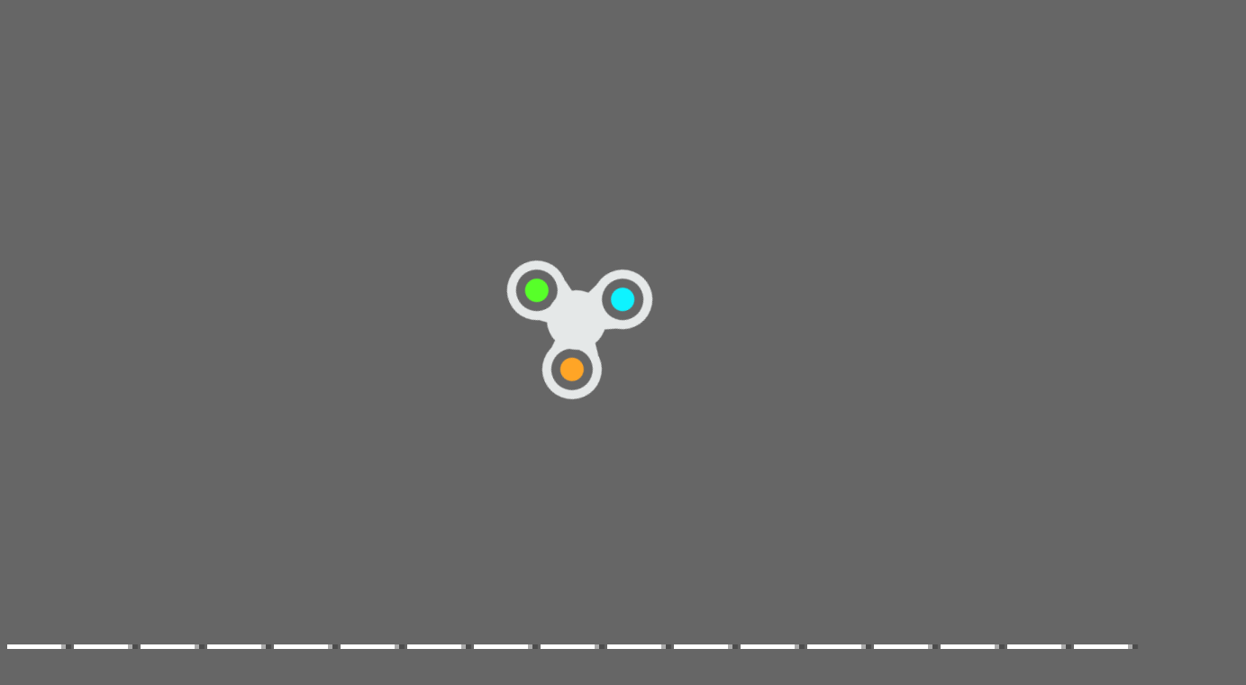

--- FILE ---
content_type: text/html; charset=UTF-8
request_url: https://www.friv2014.com/most-played
body_size: 26539
content:
<!DOCTYPE html>
<html lang="en">
<head>
    <title>Most Played Games - Friv 2014</title>
    <meta http-equiv="Content-Type" content="text/html; charset=utf-8"/>
    <meta name="description" content="Most Popular Friv 2014, Play Free Friv 2014 Online at friv2014.com, Have Fun Playing The Most Popular Friv 2014 and Much More Friv2014 Online To play Now!"/>
    <meta name="viewport" content="width=device-width, initial-scale=1.0, maximum-scale=1.0, user-scalable=no">
	<meta name="msvalidate.01" content="72CDC5E1A1AA48A6BB1A536B426C324E" />
    <meta property="og:url" content="https://www.friv2014.com/most-played" /> 
    <meta property="og:title" content="Most Played Games - Friv 2014" />
    <meta property="og:image" content="https://www.friv2014.com/files/images/logo-play/grey/logo9.png" />
    <meta property="og:type" content="website" />
    <meta property="og:description" content="Most Popular Friv 2014, Play Free Friv 2014 Online at friv2014.com, Have Fun Playing The Most Popular Friv 2014 and Much More Friv2014 Online To play Now!" /> 
	<link rel="shortcut icon" href="https://www.friv2014.com/files/images/faviconICO/58.ico" type="image/x-icon"/> 
	<script type="text/javascript">
		var mobile = "", otherAds = "", baseUrl = "https://www.friv2014.com/", pageName = "MOST-PLAYED-GAMES", maxGamesOnPage = "956", Loadmoretxt = "Load More Games", keyword = '', adTitle1 = "Advertisement";
	</script>
<style>
.links,.page,.txt-center{text-align:center}::selection{background:0 0;color:inherit}.linksTitle{vertical-align:middle}.clear:after,.clear:before{clear:both;display:block;content:""}.videoHeader,h3.game_main_title{box-sizing:border-box;webkit-box-sizing:border-box;moz-box-sizing:border-box}*{border:0;color:#fff}body,input,button,[data-hint]::after{border:0;font-family:Carter One, Verdana, Arial, Helvetica, sans-serif}body{overflow-x:hidden;margin:0}.big-button,.links,a{text-decoration:none}form,h1,h2,h3,h4,p{margin:0;padding:0}.headers{z-index:999;height:50px;width:100%;background:linear-gradient(to bottom, rgba(255, 255, 255, .1), rgba(255, 255, 255, .2), rgba(0, 0, 0, .4));box-shadow:0 2px 4px 0 rgba(0, 0, 0, .4);webkit-box-shadow:0 2px 3px 0 rgba(0, 0, 0, .4))}.container{margin:5px auto 0 auto}.top-header{display:none;width:100%;height:max-content;z-index:100000;overflow:hidden;background-color:rgba(0,0,0,.3)}#descTop{display:none;width:90%;height:auto;z-index:100000;margin:10px auto}.linksTitle{display:inline-block;margin:auto}.linksTitle{cursor:pointer;position:relative;width:auto}.links{background:rgba(0, 0, 0, .6);display:none;height:auto;position:absolute;width:180px;z-index:999;padding:0 5px;list-style-type:none;right:0;top:53px;border-radius:15px}.links:hover,.linksTitle:hover+.links{display:block}.searchButton{width:110px!important;float:right}.searchbox{background:#fff;border:0;border:1px solid #ccc;border-radius:5px;box-shadow:2px 2px 3px rgba(0, 0, 0, .35) inset;height:24px;padding:2px;width:63px;margin:0 2px 0 3px;color:#000}.thumb img{height:100%;width:100%;border:0;border-radius:0;box-shadow:0 0 5px 0 rgba(50, 50, 50, .75);moz-box-shadow:0 0 5px 0 rgba(50, 50, 50, .75);webkit-box-shadow:0 0 5px 0 rgba(50, 50, 50, .75)}.btn-search{background:url(/files/images/search-btn.png) no-repeat;background-size:33px 33px;cursor:pointer;height:33px;width:33px}.ad{background-color:#fff}.about{font:400 18px Arial, Helvetica, sans-serif}.catTitle,.logo-button{text-shadow:-3px -3px 5px rgba(0, 0, 0, .7)}#catList{margin-top:5px;}.catThumb{width:3.15%;height:3.15vw;margin:.06vw .21%;}.catThumb img{width:100%;height:100%;border-radius:10px;background:#fff}.catThumb img:hover{box-shadow:0 0 5px 5px #ffd60c}.thumb{display:inline-block;position:relative;float:left;height:auto;margin:0 .64% 20px;width:13%;overflow:visible;background:#fff}.big-button{display:inline-block}.big-button,.big-button h2,.links li{font-weight:400}.big-button{float:left;height:40px}.big-button{margin:auto 1px;width:40px;border-radius:10px!important}.big-button h2 img{float:left;margin:3px!important}a.logo-button{width:auto}.logo-button{font-size:26px;line-height:42px;margin-right:4px;padding:0 5px}.big-button h2,.links li{font-size:14pt;margin:4px 0 3px}.thumb:hover h3.game_main_title,h3.game_main_title{moz-transition:all .5s;ms-transition:all .5s;o-transition:all .5s;transition:all .5s;webkit-transition:all .5s}.thumb:hover h3.game_main_title{bottom:0;display:block}.big-button,.links li{border:1px solid #007da3;box-shadow:0 0 1px 0 #fff inset;moz-box-shadow:0 0 1px 0 #fff inset;ms-box-shadow:0 0 1px 0 #fff inset;o-box-shadow:0 0 1px 0 #fff inset;webkit-box-shadow:0 0 1px 0 #fff inset}.big-button,.links li:hover{border:1px solid #007da3;box-shadow:0 0 8px 0 rgba(0, 146, 191, .6), 0 0 3px 0 rgba(255, 255, 255, .6) inset;moz-box-shadow:0 0 8px 0 rgba(0, 146, 191, .6), 0 0 3px 0 rgba(255, 255, 255, .6) inset;ms-box-shadow:0 0 8px 0 rgba(0, 146, 191, .6), 0 0 3px 0 rgba(255, 255, 255, .6) inset;o-box-shadow:0 0 8px 0 rgba(0, 146, 191, .6), 0 0 3px 0 rgba(255, 255, 255, .6) inset;webkit-box-shadow:0 0 8px 0 rgba(0, 146, 191, .6), 0 0 3px 0 rgba(255, 255, 255, .6) inset}.big-button:hover{box-shadow:0 0 5px 3px #ffd60c!important}.block_ad .adTitle{line-height:12px}.adTitle,.row-fluid .span8.ads{float:none;font-size:14px;margin-bottom:5px;padding:5px 10px 0;text-align:center;width:auto;height:25px}h3.game_main_title{font-weight:400;text-align:center;font-family:Verdana, Arial, Helvetica, sans-serif}h3.game_main_title{background:#000;background:rgba(0, 0, 0, .7);bottom:-100%;display:none;font-size:14px;left:0;padding:5px;position:absolute;width:100%}.bottom-header{width:auto;height:45px;display:inline-block;margin-top:2px;left:2px;z-index:100000}.bottom-header-right{width:auto;height:45px;display:inline-block;float:right;margin-top:2px;right:2px;z-index:100000}.catTitle{height:40px;width:auto;display:inline-block;font-size:20px;line-height:40px;margin-top:3px;z-index:99999;padding:0 5px;position:fixed;left:50%;transform:translateX(-50%);cursor:default}.catTitle img{width:35px;height:35px;border-radius:10px;margin:2px 5px;float:left}.catTitle:hover{box-shadow:none!important}.mCatTitle{display:none;height:40px;width:max-content;width:-moz-max-content;width:-webkit-max-content;width:-o-max-content;font-size:20px;line-height:40px;margin:auto;margin-top:3px}.mCatTitle img{width:35px;height:35px;border-radius:10px;margin:2px 5px;float:left}.hideShow{display:inline-block;float:left;height:40px;width:40px;margin:2px;cursor:pointer}.hideShow img{height:100%;width:100%;border-radius:5px}.main-container-game{width:100%}.row-fluid:after,.row-fluid:before{clear:both;content:"";display:table}.gamesHolder{float:none;padding:0 5px}.thumb{overflow:visible;background:#fff}.thumb a{position:static;display:inline-block;height:100%;overflow:hidden;width:100%}.adTitle{color:#666}body .hint--bottom:focus::after,body .hint--bottom:focus::before,body .hint--bottom:hover::after,body .hint--bottom:hover::before,body [data-hint]::after,body [data-hint]::before{ms-transform:translate(-50%, 8px);o-transform:translate(-50%, 8px);transform:translate(-50%, 8px);webkit-transform:translate(-50%, 8px)}body .hint--bottom::after{margin-left:0}body [data-hint].rightAlignTitle::after,body [data-hint].rightAlignTitle::before{left:auto;moz-transform:translate(0, 8px);ms-transform:translate(0, 8px);o-transform:translate(0, 8px);right:0;transform:translate(0, 8px);webkit-transform:translate(0, 8px)}body .hint--top.rightAlignTitle:focus::after,body .hint--top.rightAlignTitle:focus::before,body .hint--top.rightAlignTitle:hover::after,body .hint--top.rightAlignTitle:hover::before,body [data-hint].rightAlignTitle::after,body [data-hint].rightAlignTitle::before{left:auto;moz-transform:translate(0, -8px);ms-transform:translate(0, -8px);o-transform:translate(0, -8px);right:0;transform:translate(0, -8px);webkit-transform:translate(0, -8px)}.bottom-header>a{vertical-align:middle}.hide{display:none}.cat_title{background:rgba(0, 0, 0, .2);border-bottom:1px solid rgba(0, 0, 0, .4);font-size:24px;font-weight:400;padding:5px 10px;text-transform:capitalize;text-align:center}.row-fluid .gamesHolder[class*=span]:first-child{margin-left:auto;margin-right:auto}.lastPlayedGamesCount:empty,.myGamesCount:empty{display:none}.lastPlayedGamesCount,.myGamesCount{font-family:Verdana, Arial, Helvetica, sans-serif;background:red;border-radius:5px;top:30px;font-size:11px;padding:2px 2px 3px 2px;position:absolute;left:-12px;z-index:999}.big-button{position:relative}.tag p{display:inline-block!important;margin:5px!important}.block_ad{text-align:center}#backToTop{display:none}#backToTop{z-index:100000;bottom:3px;position:fixed;right:5px;width:58px;height:auto}.categoryName{text-decoration:underline}p.categoryName{display:block!important;font-weight:700;font-size:1.2em}.button-open{box-shadow:0 0 5px 3px #fff;moz-box-shadow:0 0 5px 3px #fff;ms-box-shadow:0 0 5px 3px #fff;o-box-shadow:0 0 5px 3px #fff;webkit-box-shadow:0 0 5px 3px #fff;position:relative!important}.ad{overflow:hidden}.thumb a.removeFromMyGame{background:url(/files/images/remove.png) no-repeat;color:#FF2D0C;cursor:pointer;display:none;height:24px;overflow:hidden;position:absolute;right:3%;text-align:right;text-indent:100%;top:2%;width:24px;z-index:999999}.thumb:hover a.removeFromMyGame{display:block}.hint--bottom:after,.hint--top:after{margin-left:-18px}[data-hint]{position:relative;display:inline-block}[data-hint]:after,[data-hint]:before{position:absolute;-webkit-transform:translate3d(0,0,0);-moz-transform:translate3d(0,0,0);transform:translate3d(0,0,0);visibility:hidden;opacity:0;z-index:1000000;border-radius:6px;pointer-events:none;-webkit-transition:.3s ease;-moz-transition:.3s ease;transition:.3s ease;-webkit-transition-delay:0s;-moz-transition-delay:0s;transition-delay:0s}[data-hint]:focus:after,[data-hint]:focus:before,[data-hint]:hover:after,[data-hint]:hover:before{opacity:1;visibility:visible}[data-hint]:hover:after,[data-hint]:hover:before{-webkit-transition-delay:.1s;-moz-transition-delay:.1s;transition-delay:.1s}[data-hint]:before{content:'';position:absolute;background:0 0;border:6px solid transparent;z-index:1000001}[data-hint]:after{content:attr(data-hint);background:#383838;padding:8px 10px;font-size:15px;line-height:15px;white-space:nowrap;text-shadow:0 -1px 0 #000;box-shadow:4px 4px 8px rgba(0,0,0,.3)}.hint--top:before{border-top-color:#383838;margin-bottom:-12px}.hint--bottom:before{border-bottom-color:#383838;margin-top:-10px}.hint--top:after,.hint--top:before{bottom:100%;left:50%}.hint--top:focus:after,.hint--top:focus:before,.hint--top:hover:after,.hint--top:hover:before{-webkit-transform:translateY(-8px);-moz-transform:translateY(-8px);transform:translateY(-8px)}.hint--bottom:after,.hint--bottom:before{top:100%;left:50%}.hint--bottom:focus:after,.hint--bottom:focus:before,.hint--bottom:hover:after,.hint--bottom:hover:before{-webkit-transform:translateY(8px);-moz-transform:translateY(8px);transform:translateY(8px)}.hint--info:after{background-color:#3986ac;text-shadow:0 -1px 0 #193b4d}.hint--info.hint--top:before{border-top-color:#3986ac}.hint--info.hint--bottom:before{border-bottom-color:#3986ac}#cover{-moz-animation:cssAnimation 0s ease-in 5s forwards;-webkit-animation:cssAnimation 0s ease-in 5s forwards;-o-animation:cssAnimation 0s ease-in 5s forwards;animation:cssAnimation 0s ease-in 5s forwards;-webkit-animation-fill-mode:forwards;animation-fill-mode:forwards}#star{background:url(/files/images/star.png) no-repeat;-moz-background-size:100%;background-size:100%;width:50px;height:50px;position:absolute;top:-25px;left:-25px;z-index:99999999;-webkit-animation:infinite-spinning 4s infinite;-moz-animation:infinite-spinning 4s infinite;-o-animation:infinite-spinning 4s infinite;animation:infinite-spinning 4s infinite}input,textarea{max-width:100%;resize:none}.loading {clear:both;position:absolute;bottom:-43px;left:50%;transform:translateX(-50%);display:flex}.loading .dot {position:relative;width:1.3em;height:1.3em;margin:0.6em 1em;border-radius:3px}.loading .dot::before {position:absolute;content:"";width:100%;height:100%;background:inherit;border-radius:inherit;animation:wave 1s ease-out infinite}.loading .dot:nth-child(1) {background:rgba(255, 255, 255, .1)}.loading .dot:nth-child(1)::before {animation-delay:0.1s}.loading .dot:nth-child(2) {background:rgba(255, 255, 255, .25)}.loading .dot:nth-child(2)::before {animation-delay:0.2s}.loading .dot:nth-child(3) {background:rgba(255, 255, 255, .50)}.loading .dot:nth-child(3)::before {animation-delay:0.3s}.loading .dot:nth-child(4) {background:rgba(255, 255, 255, .75)}.loading .dot:nth-child(4)::before {animation-delay:0.4s}.loading .dot:nth-child(5) {background:rgba(255, 255, 255, 1)}.loading .dot:nth-child(5)::before {animation-delay:0.5s}a.loadMoreGamesButton{text-align:center;font-size:23px;display:block;margin:10px;border-radius:5px;padding:5px;background:rgba(0, 0, 0, .22);cursor:pointer}@keyframes wave {50%, 75% {transform:scale(2.5)} 80%, 100% {opacity:0}}@media only screen and (max-width:999px){#bigLogo,.catTitle{display:none}.big-button{display:none}a.big-button.logo-button{display:block;margin-top:2px}.headers #mshowCats,.mCatTitle{display:block}.lpHeader{display:none !important}#hideCats,#showCats{display:none !important}#showCats0,#hideCats0{display:none !important}#bigLogo{width:37.5vw !important}#bigLogo>span{font:bold 3vw Courier New,Courier !important}#bigLogo img:nth-child(2){width:9vw !important}#backToTop{opacity:0 !important;display:none !important}.hint--top:after,.hint--top:before,.hint--bottom:after,.hint--bottom:before{display:none !important}.gamesHolder{display:flex;flex-wrap:wrap;justify-content:space-around}.gamesHolder::after{content:"";flex:auto}.block_ad.ad-1,.block_ad.ad-2{display:none}}@media only screen and (max-width:480px){.row-fluid [class*=span].gamesHolder{max-width:100%;padding:0}}@media all and (-ms-high-contrast:none),(-ms-high-contrast:active){a,body{cursor:auto!important}}.mhideShow {float:left;height:35px;width:35px;margin:5px 10px;cursor:pointer}#mshowCats,#mhideCats{display:none}.mhideShow img {height:35px;width:35px;border-radius:5px}.menu {display:none;z-index:999999;top:52px;bottom:0;left:0;overflow:auto;-webkit-overflow-scrolling:touch;position:absolute; list-style:none;max-width:200px;background:0 0;text-align:left;box-shadow:0 5px 5px 3px #ff7f00}.menu li {color:#fff;background:rgba(255,255,255,.1);border:1px solid rgba(0,0,0,.2);float:left;width:100%}.menu li a {display:block;padding:8px}.menu li a img {margin-right:10px;border-radius:5px}.menu li+li {border-top:0}@keyframes cssAnimation{to{width:0;height:0;overflow:hidden}}@-webkit-keyframes cssAnimation{to{width:0;height:0;visibility:hidden}}@-webkit-keyframes infinite-spinning{0%{-webkit-transform:rotate(0)}to{-webkit-transform:rotate(360deg)}}@-moz-keyframes infinite-spinning{0%{-moz-transform:rotate(0)}to{-moz-transform:rotate(360deg)}}@-o-keyframes infinite-spinning{0%{-o-transform:rotate(0)}to{-o-transform:rotate(360deg)}}@keyframes infinite-spinning{0%{transform:rotate(0)}to{transform:rotate(360deg)}}@font-face{font-family:'Carter One';font-display:swap;font-style:normal;font-weight:400;src:local('Carter One'), local('CarterOne'), url(/files/fonts/carter-one.woff2) format('woff2');unicode-range:U+0000-00FF, U+0131, U+0152-0153, U+02C6, U+02DA, U+02DC, U+2000-206F, U+2074, U+20AC, U+2212, U+2215}#categoriesModal .modal-content,.adTitle,.key.active p,.key.enterKey.active:before,.keyboard .active,.loader,.mouse_btn_cont .active p,.mouse_cont .active,.nav-open,.players_cont>span,#bio_ep,.pre_game_title,.row-fluid .span12.gameTitle,.row-fluid .span8.ads,a.option_btn,body{background:#666!important}.bgColor{background-color:#666!important}.key.active p:before{border-bottom-color:#666}.title,.title h2{background:url(../files/images/title-back.png) center center no-repeat}.detailGameInfo,.gameContainer,.leftbar_cont>.span4,.leftbar_cont>.span8,.mouse_middle_click,.rightbar_cont>.span8,.row-fluid .span3.leftbar_cont .span4.txt-center:before,.sidebarAdHolder{background:#999999!important}.row-fluid .span12.gameTitle,.row-fluid .span8.ads{border:3px solid #999999}.ad_holder>.span8,.bottompart,.leftSideGame,.likeGame>.span10,.pre-game-info,.pregame_sidebar,.veediLeft,.matchedColor{background:#999999}pre.gameCode{border:3px solid #666}.new_game{background:url(../files/images/new_game.png) -2px -2px no-repeat}.best_game{background:url(../files/images/best_game.png) -2px -2px no-repeat}.adTitle,.footer,.footer a,.footermain,.gameHead,.hr,.likeGame p,.main_game_desc,.main_game_title,.play,.pre_game_title,.row-fluid .span8.ads,pre.gameCode{color:#fff}.big-button{background:#999999;border:1px solid #666}.big-button:hover{background:#666;border:1px solid #666;box-shadow:0 0 8px 0 #999999,0 0 3px 0 rgba(255,255,255,.6) inset}body .hint--info.hint--right::before{border-right-color:#666}body .hint--info::after{background:#666}body .hint--info.hint--left::before,body .hint--left::before{border-left-color:#666}body .hint--bottom::before,body .hint--info.hint--bottom::before{border-bottom-color:#666}body .hint--info.hint--top::before,body .hint--top::before{border-top-color:#666}#topcontrol,.howtoplay{background-color:#666}@keyframes lds-fidget-spinner{0%{-webkit-transform:rotate(0);transform:rotate(0)}50%{-webkit-transform:rotate(180deg);transform:rotate(180deg)}100%{-webkit-transform:rotate(360deg);transform:rotate(360deg)}}@-webkit-keyframes lds-fidget-spinner{0%{-webkit-transform:rotate(0);transform:rotate(0)}50%{-webkit-transform:rotate(180deg);transform:rotate(180deg)}100%{-webkit-transform:rotate(360deg);transform:rotate(360deg)}}.lds-fidget-spinner>div{position:relative;-webkit-animation:lds-fidget-spinner 1s linear infinite;animation:lds-fidget-spinner 1s linear infinite;-webkit-transform-origin:100px 100px;transform-origin:100px 100px}.lds-fidget-spinner>div>div:nth-child(1) div,.lds-fidget-spinner>div>div:nth-child(2) div,.lds-fidget-spinner>div>div:nth-child(3){background:#E5E8E8;width:66px;height:66px;border-radius:50%;position:absolute}.lds-fidget-spinner>div>div:nth-child(1) div{border:10px solid #E5E8E8;width:46px;height:46px;background:0 0;box-sizing:content-box}.lds-fidget-spinner>div>div:nth-child(2) div{width:26px;height:26px}.lds-fidget-spinner>div>div:nth-child(4) div{background:#E5E8E8;width:10px;height:15px;position:absolute}.lds-fidget-spinner>div>div:nth-child(3){background:#E5E8E8}.lds-fidget-spinner>div>div:nth-child(2) div:nth-child(1){background:#0ef3ff}.lds-fidget-spinner>div>div:nth-child(2) div:nth-child(2){background:#57ff29}.lds-fidget-spinner>div>div:nth-child(2) div:nth-child(3){background:#ffa526}.lds-fidget-spinner{width:200px!important;height:200px!important;-webkit-transform:translate(-100px,-100px) scale(1) translate(100px,100px);transform:translate(-100px,-100px) scale(1) translate(100px,100px)}.thumb{width:65px;height:65px;margin:5px 6px 6px 3.5px}.ad,.adTitle,.thumb,.thumm{border:5px outset #fff;-moz-box-sizing:border-box;-webkit-box-sizing:border-box;box-sizing:border-box}.thumb,.thumm{border-radius:10px;-webkit-box-shadow:7px 8px 1px -1px rgba(0, 0, 0, 0.25);-moz-box-shadow:7px 8px 1px -1px rgba(0, 0, 0, 0.25);box-shadow:7px 8px 1px -1px rgba(0, 0, 0, 0.25)}.thumb img,.thumm img{border-radius:6px}.block_ad{height:292px;width:362px;margin:6px 5px 6px 6px;padding:5px 5px 5px 22px;display:inline-block;box-sizing:border-box;font-size:0;border-radius:10px;text-align:center;background:linear-gradient(to bottom, rgba(255, 255, 255, 0.6), rgba(255, 255, 255, 0.3), rgba(0, 0, 0, 0.3))}.ad{border:none !important;background:0 0 !important;position:static;width:336px}.adTitle{border:none !important;background:0 0 !important;position:absolute;top:160px;left:14px;transform:rotate(270deg);-webkit-transform:rotate(270deg);-moz-transform:rotate(270deg);-o-transform:rotate(270deg);transform-origin:bottom;width:0;font-family:Carter One, Verdana, Arial, Helvetica, sans-serif;font-size:15px;line-height:15px !important;text-align:center}.thumb:hover h3.game_main_title,.thumm:hover h3.game_main_title{display:none}.best_game,.new_game,.top_game{width:30px;height:30px;background-size:100% auto}.bpRight .thumb{position:relative;width:80px;height:80px;margin:5px}@media all and (-ms-high-contrast:none), (-ms-high-contrast:active){.thumb,.thumm{border:5px solid #fff !important}}@media screen and (max-width:475px){.bpRight .thumb{width:75px;height:75px;margin:5px}}@media screen and (max-width:999px){.thumb{width:80px;height:80px;margin:5px}.block_ad{height:340px;width:350px;margin:10px 5px;padding:35px 5px 5px}.ad{position:relative;top:-15px}.adTitle{position:relative;top:-7px;left:0;width:auto;transform:none;-webkit-transform:none;-moz-transform:none;-o-transform:none}}@media screen and (min-width:1000px) and (max-width:1160px){.thumb{margin:5px 6px 6px 4.5px}.block_ad{margin:6px 6px 6px 9px}}@media screen and (min-width:1270px) and (max-width:1290px){.thumb{margin:5px 6px 6px 3px}.block_ad{margin:6px 4px}}@media screen and (min-width:1530px) and (max-width:1700px){.thumb{margin:5px 6px 6px 4px}.block_ad{margin:6px 6px 6px 7px}}@media screen and (min-width:1701px){.thumb{width:80px;height:80px;margin:5px}.block_ad{height:340px;width:350px;margin:10px 5px;padding:35px 5px 5px}.ad{position:relative;top:-15px}.adTitle{position:relative;top:-7px;left:0;width:auto;transform:none;-webkit-transform:none;-moz-transform:none;-o-transform:none}}@supports (-ms-accelerator:true) or (-ms-ime-align:auto){.thumb,.thumm{border:5px solid #fff !important}}a,body{cursor:url([data-uri]),auto}
@media all and (-ms-high-contrast:none),(-ms-high-contrast:active){a,body{cursor:auto!important}}@supports (-ms-accelerator:true) or (-ms-ime-align:auto){a,body{cursor:auto!important}}
#cover{-moz-animation:cssAnimation 0s ease-in 3s forwards;-webkit-animation:cssAnimation 0s ease-in 3s forwards;-o-animation:cssAnimation 0s ease-in 3s forwards;animation:cssAnimation 0s ease-in 3s forwards;-webkit-animation-fill-mode:forwards;animation-fill-mode:forwards}@keyframes cssAnimation{to{width:0;height:0;overflow:hidden}}@-webkit-keyframes cssAnimation{to{width:0;height:0;visibility:hidden}}
#star{background:url(/files/images/star.png) no-repeat;-moz-background-size:100%;background-size:100%;width:50px;height:50px;position:absolute;top:-25px;left:-25px;z-index:99999999;-webkit-animation:infinite-spinning 4s infinite;-moz-animation:infinite-spinning 4s infinite;-o-animation:infinite-spinning 4s infinite;animation:infinite-spinning 4s infinite}@-webkit-keyframes infinite-spinning{0%{-webkit-transform:rotate(0)}to{-webkit-transform:rotate(360deg)}}@-moz-keyframes infinite-spinning{0%{-moz-transform:rotate(0)}to{-moz-transform:rotate(360deg)}}@-o-keyframes infinite-spinning{0%{-o-transform:rotate(0)}to{-o-transform:rotate(360deg)}}@keyframes infinite-spinning{0%{transform:rotate(0)}to{transform:rotate(360deg)}}
</style>
<!--[if IE]><style>a,body{cursor:auto !important}</style><![endif]-->
	<script src="https://www.friv2014.com/includes/js/jquery.js"></script>
		<script defer src="https://www.friv2014.com/includes/js/masonry.js"></script>
		<script type="text/javascript">
	class ImageLoad{load(e=document.querySelectorAll(".load")){for(let o=0;o<e.length;o++){const a=e[o],t=new Image;t.src=a.getAttribute("data-src"),t.onload=(()=>{a.src=t.src,a.classList.remove("load")}),o+1>=e.length&&setTimeout(function(){$("#cover").fadeOut("slow")},100)}}}const imageLoad=new ImageLoad;$(document).ready(function(){imageLoad.load()});window.addEventListener("load",function(){imageLoad.load()});
	function initMasonry(){if(!mobile&&!otherAds){var t=document.querySelector(".gamesHolder");t&&"undefined"!=typeof Masonry?new Masonry(t,{isFitWidth:!0,itemSelector:".isotope"},$(".loader").fadeOut()):$(".loader").fadeOut()}}"function"!=typeof String.prototype.trim&&(String.prototype.trim=function(){return this.replace(/^\s+|\s+$/g,"")}),$(document).on("click","#showCats",function(){setTimeout(function(){$(".top-header").slideDown(1e3)},500),setTimeout(function(){$("#hideCats").css("display","block"),$("#showCats").css("display","none"),$("#links").css("top",$("#top-header").height()+53+"px")},1500)}),$(document).on("click","#hideCats",function(){$(".top-header").slideUp(1e3),setTimeout(function(){$("#hideCats").css("display","none"),$("#showCats").css("display","block"),$("#links").css("top","53px")},1e3)}),$(document).on("click","#mshowCats",function(){$("#menu").slideDown(1e3),$("#mhideCats").css("display","block"),$("#mshowCats").css("display","none")}),$(document).on("click","#mhideCats",function(){$("#menu").slideUp(1e3),$("#mhideCats").css("display","none"),$("#mshowCats").css("display","block")}),$(document).on("click","#showTop",function(){$("#descTop").slideToggle(),$("#menu").css("display","none")}),$(window).resize(function(){$(".option_btn").is(":visible")||$(".rightNav").removeAttr("style"),initMasonry()}),$(window).resize(function(){}),$(document).on("mouseover",".thumb > a",function(){var t=$(this),o=t.outerWidth(),e=$(this).offset().left,s=$(window).width()-e-o;e<o?t.addClass("leftAlignTitle"):s<o&&t.addClass("rightAlignTitle")}),$(document).on("mouseleave",".thumb > a",function(){var t=$(this);t.hasClass("leftAlignTitle")?t.removeClass("leftAlignTitle"):t.hasClass("rightAlignTitle")&&t.removeClass("rightAlignTitle")}),$(document).on("mouseover",".catThumb",function(){var t=$(this),o=t.outerWidth(),e=$(this).offset().left,s=$(window).width()-e-o;e<o?t.addClass("leftAlignTitle"):s<o&&t.addClass("rightAlignTitle")}),$(document).on("click","[data-scroll-to]",function(){var t=$($(this).data("scroll-to"));if(t.length>0){var o=t.offset().top-8;$("body, html").animate({scrollTop:o},1e3)}}),$(document).ready(function(){$(window).scroll(function(){$(this).scrollTop()>50?$("#backToTop").fadeIn("slow"):$("#backToTop").fadeOut("slow")}),$("#backToTop").click(function(){return $("html, body").animate({scrollTop:0},500),!1})}),$(window).scroll(function(t){var o=$(window).scrollTop();o>=3&&$(".catTitle").addClass("hide"),o<3&&$(".catTitle").removeClass("hide")}),$(document).on("click","#showCats",function(){$.ajax({url:baseUrl+"ajax",dataType:"json",type:"POST",data:{mode:"catList"},success:function(t){$("#catList").html(t)},error:function(){}})}),$(document).on("click","#mshowCats",function(){$.ajax({url:baseUrl+"ajax",dataType:"json",type:"POST",data:{mode:"mCatList"},success:function(t){$("#mCatList").html(t)},error:function(){}})});function loadMoreGames(){$(window).scrollTop($(window).scrollTop()+20),$.ajax({url:baseUrl+"ajax",type:"post",dataType:"json",data:{mode:"loadMoreGames",pageName:pageName,keyword:keyword,startFrom:$(".gamesHolder span.thumb").length},cache:!1,beforeSend:function(){$("span.thumb:last").after(ajaxLoader),$(".loadMoreGamesButton").css("display","none")},success:function(a){if(a=$.parseJSON(JSON.stringify(a)),ajaxLoader.remove(),"1"==a.status){var d=$('<div class="ajaxItems">'+a.games.html+"</div>");if($(".gamesHolder").append(d.html()),totalAds=$(".advertisementHolder").length+inactiveAds,totalAds<15&&!mobile&&!otherAds){var e=totalAds+1;adDetail=void 0!==adsCodes[e]&&adsCodes[e]&&void 0!==adsCodes[e].code&&adsCodes[e].code?adsCodes[e]:void 0!==adsCodes.default[e]&&adsCodes.default[e]&&void 0!==adsCodes.default[e].code&&adsCodes.default[e].code&&"1"==adsCodes.default[e].status?adsCodes.default[e]:"",adTitle=void 0!==adDetail.title&&adDetail.title?adDetail.title:"",adDetail&&adTitle?$("span.thumb:nth("+adsLocation[e]+")").before('<div class="block_ad advertisementHolder isotope"><div class="ad">'+adDetail.code+'</div><div class="adTitle">'+adTitle1+"</div></div>"):$("span.thumb").length>=adsLocation[e]&&inactiveAds++}initMasonry(),loadCount++}else loadGames=!1;loading=!1}})}var ajaxLoader=$('<div class="loading"><div class="dot"></div><div class="dot"></div><div class="dot"></div><div class="dot"></div><div class="dot"></div></div>'),loadGames=!0,loading=!1,loadCount=1,inactiveAds=0;$(window).scroll(function(){!loading&&loadGames&&$(window).scrollTop()>$(document).height()-$(window).height()-300&&(loading=!0,("RANDOM-GAMES"==pageName||"HOME"==pageName||"TAGS"==pageName||"NUMBERS"==pageName)&&(keyword=$(".gamesHolder span.thumb").map(function(a,d){return $(d).data("id")}).get().join()),loadMoreGames())}),$(document).on("click",".loadMoreGamesButton",function(){!loading&&loadGames&&$(window).scrollTop()>$(document).height()-$(window).height()-300&&(loading=!0,("RANDOM-GAMES"==pageName||"HOME"==pageName||"TAGS"==pageName||"NUMBERS"==pageName)&&(keyword=$(".gamesHolder span.thumb").map(function(a,d){return $(d).data("id")}).get().join()),loadMoreGames())});		function randStars(){var t=$("span.thumb").get().sort(function(){return Math.round(Math.random())-.5}).slice(0,1);$('<div id="star"><div/>').appendTo(t).fadeIn(100).delay(2e3).fadeOut(500,function(){$(this).remove()}),setTimeout(randStars,3e3)}function randStars2(){var t=$("div.block_ad").get().sort(function(){return Math.round(Math.random())-.5}).slice(0,1);$('<div id="star" style="top:-22px;left:-22px"><div/>').appendTo(t).fadeIn(100).delay(2e3).fadeOut(500,function(){$(this).remove()}),setTimeout(randStars2,3500)}$(window).load(function(){setTimeout(function(){randStars()},1e3),setTimeout(function(){randStars()},2e3),setTimeout(function(){randStars2()},3e3),setTimeout(function(){randStars()},4e3)});
		document.onkeydown=function(e){return 123!=event.keyCode&&((!e.ctrlKey||!e.shiftKey||e.keyCode!="I".charCodeAt(0))&&((!e.ctrlKey||!e.shiftKey||e.keyCode!="C".charCodeAt(0))&&((!e.ctrlKey||!e.shiftKey||e.keyCode!="J".charCodeAt(0))&&((!e.ctrlKey||e.keyCode!="U".charCodeAt(0))&&void 0))))};
		</script>
	 
</head>
<body oncontextmenu="return false">
	<div id="cover" class="loadingHome bgColor" style="height:100%;width:100%;z-index:9999999;position:fixed;margin-top:-5px;background:rgba(0,0,0,.95)"><div class="lds-css ng-scope"><div style="width:200px!important;height:200px!important;position:absolute;top:50%;left:50%;transform:translate(-50%,-50%)" class="lds-fidget-spinner"><div><div><div style="left:67px;top:11px"></div><div style="left:19px;top:94px;"></div><div style="left:115px;top:94px;"></div></div><div><div style="left:87px;top:31px;"></div><div style="left:39px;top:114px;"></div><div style="left:135px;top:114px;"></div></div><div style="left:67px;top:67px;"></div><div><div style="left:75px;top:60px;transform:rotate(-20deg)"></div><div style="left:115px;top:60px;transform:rotate(20deg)"></div><div style="left:58px;top:90px;transform:rotate(80deg)"></div><div style="left:78px;top:123px;transform:rotate(40deg)"></div><div style="left:132px;top:90px;transform:rotate(100deg)"></div><div style="left:112px;top:123px;transform:rotate(140deg)"></div></div></div></div></div></div>
	<div style="float: none;" class="main-container-game">
	<div class="top-header" id="top-header">
				<div id="catList"></div>
			</div>
	<div class="headers">
		<div class="bottom-header">
			<div class="mhideShow" id="mshowCats"><img src="/files/images/showCats.png" border="0"></div>
			<div class="mhideShow" id="mhideCats" style="display:none"><img src="/files/images/hideCats.png" border="0"></div>
			<a class="big-button logo-button " href="https://www.friv2014.com/"><img src="/files/images/menuLogo/58.png" style="height:40px;width:auto;position:relative;left:-2px" border="0"/><span style="position:relative;top:-10px;">Friv 2014</span></a>
			<a class="big-button button-open hint--bottom hint--info" data-hint="Most PLayed" href="https://www.friv2014.com/most-played"><h2><img alt="Most PLayed" src="/files/images/mostplayed.png" border="0"></h2></a>
			<a class="big-button  hint--bottom hint--info" data-hint="Latest" href="https://www.friv2014.com/latest"><h2><img alt="Latest" src="/files/images/new.png" border="0"></h2></a>
			<a class="big-button  hint--bottom hint--info" data-hint="Top Rated" href="https://www.friv2014.com/top-rated"><h2><img alt="Top Rated" src="/files/images/toprated.png" border="0"></h2></a>
			<a class="big-button  hint--bottom hint--info" data-hint="Featured" href="https://www.friv2014.com/featured"><h2><img alt="Featured" src="/files/images/featured.png" border="0"></h2></a>
						<a class="big-button hint--bottom hint--info" data-hint="Categories" id="showCats" style="width:108px;cursor:pointer;background:#fe7f00;"><h2><img alt="Categories" src="/files/images/showCats.png" border="0" width="26"><img alt="Categories" src="/files/images/8cats.png" border="0" width="72" style="float:right;margin:-2px 4px 0 0!important"></h2></a>
			<a class="big-button" id="hideCats" style="width:108px;cursor:pointer;background:#fe7f00;display:none"><h2><img alt="Categories" src="/files/images/hideCats.png" border="0" width="26"><img alt="Categories" src="/files/images/8cats.png" border="0" width="72" style="float:right;margin:-2px 4px 0 0!important"></h2></a>
					</div>
				<div class="catTitle"><img src="/files/images/mostplayed.png" border="0">Most Played Games</div>
				<div class="bottom-header-right">
						<a class="big-button  hint--bottom hint--info" data-hint="My Games" href="https://www.friv2014.com/mygames"><h2><img alt="My Games" src="/files/images/mygames.png"  border="0"><span class="myGamesCount"></span></h2></a>
			<a class="big-button linksTitle"><h2><img src="/files/images/link.png"/></h2></a>
				<div id="links" class="links bgColor"><li><a href="/contact">Contact Us</a></li><li><a href="/privacy">Privacy</a></li><li style="border:0;box-shadow: none;" id="showTop">        Copyright &copy; 2026</li></div>
			<a class="big-button searchButton "><h2><form name="searchForm" class="search2" action="https://www.friv2014.com/search" method="get"><input type="text" value="" name="keyword" class="searchbox" required/><input type="submit" placeholder="" value=" " class="btn-search"/></form></h2></a>
		</div>
		<div class="menu bgColor" id="menu">
			<li><a href="https://www.friv2014.com/latest"><img alt="Latest" src="/files/images/new.png" width="26" height="26" border="0">Latest </a></li>
			<li><a href="https://www.friv2014.com/most-played"><img alt="Most PLayed" src="/files/images/mostplayed.png" width="26" height="26" border="0">Most PLayed</a></li>
			<li><a href="https://www.friv2014.com/top-rated"><img alt="Top Rated" src="/files/images/toprated.png" width="26" height="26" border="0">Top Rated</a></li>
			<li><a href="https://www.friv2014.com/featured"><img alt="Featured" src="/files/images/featured.png" width="26" height="26" border="0">Featured</a></li>
			<li><a href="https://www.friv2014.com/last-played"><img alt="Last Played" src="/files/images/lastplayed.png" width="26" height="26" border="0">Last Played<span class="m-lastPlayedGamesCount"></span></a></li>
			<li><a href="https://www.friv2014.com/mygames"><img alt="My Games" src="/files/images/favorite.png" width="26" height="26" border="0">My Games<span class="m-myGamesCount"></span></a></li>
			<li><a class="m-searchButton"><form name="searchForm" class="search2" action="https://www.friv2014.com/search" method="get"><input type="text" value="" name="keyword" class="searchbox" style="width:74%" required/><input type="submit" placeholder="" value=" " class="btn-search"/></form></a></li><div id="mCatList"></div>
			<li><a href="https://www.friv2014.com/contact"><img alt="Contact Us" src="/files/images/contact.png" width="26" height="26" border="0">Msg</a></li>
			<li style="border:0;box-shadow:none;text-align:center" id="showTop"><a>        Copyright &copy; 2026</a></li>
		</div>
	</div>
		<div id="descTop" class="top_958">
		<h1><a href="https://www.friv2014.com/most-played" title="Most Played Games">Most Played Games</a></h1>
		<p style="font-size:20px">Most Popular Friv 2014, Play Free Friv 2014 Online at friv2014.com, Have Fun Playing The Most Popular Friv 2014 and Much More Friv2014 Online To play Now! <a href="https://www.friv2014.com/most-played" title="Most Played Games - Friv 2014">Most Played Games - Friv 2014</a></p>
		<p style="font-size:20px"><a href="https://www.friv1000000.com">friv 1000000</a>, <a href="https://www.friv77.com">friv 77</a>, <a href="https://www.friv56.com">friv 56</a>, <a href="https://www.friv20000.com">friv 20000</a>, </p><p style="font-size:20px"><a href="https://www.friv2014.com/tag/friv-2">Friv 2</a>, <a href="https://www.friv2014.com/tag/friv-70">Friv 70</a>, <a href="https://www.friv2014.com/tag/friv-84">Friv 84</a>, <a href="https://www.friv2014.com/tag/friv-160">Friv 160</a>, <a href="https://www.friv2014.com/tag/friv-200">Friv 200</a>, <a href="https://www.friv2014.com/tag/friv-500">Friv 500</a>, <a href="https://www.friv2014.com/tag/friv-600">Friv 600</a>, <a href="https://www.friv2014.com/tag/friv-2134">Friv 2134</a>, <a href="https://www.friv2014.com/tag/friv-4223">Friv 4223</a>, <a href="https://www.friv2014.com/tag/friv-70000">Friv 70000</a>, </p>	</div>
					<div class="mCatTitle"><img src="/files/images/mostplayed.png" border="0">Most Played Games</div>
		    <div class="container">
<div class="row-fluid">
    <div class="span12 gamesHolder">

        <span class="thumb isotope id-0" data-id="4846"><a href="https://www.friv2014.com/games/slope" class="hint--top hint--info" data-hint="Slope &#128077;83%"><h3 class="game_main_title">Slope <span style="white-space: nowrap;">&#128077;83%</span></h3><img class="load" src="[data-uri]" data-src="/files/thumbs/70/slope.webp" alt="Slope"/></a></span><span class="thumb isotope id-1" data-id="7342"><a href="https://www.friv2014.com/games/moto-x3m-bike-race-game" class="hint--top hint--info" data-hint="Moto X3M Bike Race Game &#128077;86%"><h3 class="game_main_title">Moto X3M Bike Race Game <span style="white-space: nowrap;">&#128077;86%</span></h3><img class="load" src="[data-uri]" data-src="/files/thumbs/70/moto-x3m-bike-race-game.webp" alt="Moto X3M Bike Race Game"/></a></span><span class="thumb isotope id-2" data-id="6308"><a href="https://www.friv2014.com/games/fireboy-and-watergirl-5-elements" class="hint--top hint--info" data-hint="Fireboy and Watergirl 5 Elements &#128077;86%"><h3 class="game_main_title">Fireboy and Watergirl 5 Elements <span style="white-space: nowrap;">&#128077;86%</span></h3><img class="load" src="[data-uri]" data-src="/files/thumbs/70/fireboy-and-watergirl-5-elements.webp" alt="Fireboy and Watergirl 5 Elements"/></a></span><span class="thumb isotope id-3" data-id="6306"><a href="https://www.friv2014.com/games/fireboy-and-watergirl-3-ice-temple" class="hint--top hint--info" data-hint="Fireboy and Watergirl 3 Ice Temple &#128077;84%"><h3 class="game_main_title">Fireboy and Watergirl 3 Ice Temple <span style="white-space: nowrap;">&#128077;84%</span></h3><img class="load" src="[data-uri]" data-src="/files/thumbs/70/fireboy-and-watergirl-3-ice-temple.webp" alt="Fireboy and Watergirl 3 Ice Temple"/></a></span><span class="thumb isotope id-4" data-id="6305"><a href="https://www.friv2014.com/games/fireboy-and-watergirl-2-light-temple" class="hint--top hint--info" data-hint="Fireboy and Watergirl 2 Light Temple &#128077;84%"><h3 class="game_main_title">Fireboy and Watergirl 2 Light Temple <span style="white-space: nowrap;">&#128077;84%</span></h3><img class="load" src="[data-uri]" data-src="/files/thumbs/70/fireboy-and-watergirl-2-light-temple.webp" alt="Fireboy and Watergirl 2 Light Temple"/></a></span><span class="thumb isotope id-5" data-id="7341"><a href="https://www.friv2014.com/games/moto-x3m-4-winter" class="hint--top hint--info" data-hint="Moto X3M 4 Winter &#128077;86%"><h3 class="game_main_title">Moto X3M 4 Winter <span style="white-space: nowrap;">&#128077;86%</span></h3><img class="load" src="[data-uri]" data-src="/files/thumbs/70/moto-x3m-4-winter.webp" alt="Moto X3M 4 Winter"/></a></span><span class="thumb isotope id-6" data-id="6304"><a href="https://www.friv2014.com/games/fireboy-and-watergirl-1-forest-temple" class="hint--top hint--info" data-hint="Fireboy and Watergirl 1 Forest Temple &#128077;84%"><h3 class="game_main_title">Fireboy and Watergirl 1 Forest Temple <span style="white-space: nowrap;">&#128077;84%</span></h3><img class="load" src="[data-uri]" data-src="/files/thumbs/70/fireboy-and-watergirl-1-forest-temple.webp" alt="Fireboy and Watergirl 1 Forest Temple"/></a></span><span class="thumb isotope id-7" data-id="11192"><a href="https://www.friv2014.com/games/kick-the-buddy-2-online" class="hint--top hint--info" data-hint="Kick The Buddy 2 Online &#128077;82%"><h3 class="game_main_title">Kick The Buddy 2 Online <span style="white-space: nowrap;">&#128077;82%</span></h3><img class="load" src="[data-uri]" data-src="/files/thumbs/70/kick-the-buddy-2-online.webp" alt="Kick The Buddy 2 Online"/></a></span><span class="thumb isotope id-8" data-id="4112"><a href="https://www.friv2014.com/games/paper-io" class="hint--top hint--info" data-hint="Paper.io &#128077;81%"><h3 class="game_main_title">Paper.io <span style="white-space: nowrap;">&#128077;81%</span></h3><img class="load" src="[data-uri]" data-src="/files/thumbs/70/paper-io.webp" alt="Paper.io"/></a></span><span class="thumb isotope id-9" data-id="9004"><a href="https://www.friv2014.com/games/word-finder-board-game" class="hint--top hint--info" data-hint="Word Finder Board Game &#128077;78%"><h3 class="game_main_title">Word Finder Board Game <span style="white-space: nowrap;">&#128077;78%</span></h3><img class="load" src="[data-uri]" data-src="/files/thumbs/70/word-finder-board-game.webp" alt="Word Finder Board Game"/></a></span><span class="thumb isotope id-10" data-id="8704"><a href="https://www.friv2014.com/games/taptap-shots" class="hint--top hint--info" data-hint="TapTap Shots &#128077;81%"><h3 class="game_main_title">TapTap Shots <span style="white-space: nowrap;">&#128077;81%</span></h3><img class="load" src="[data-uri]" data-src="/files/thumbs/70/taptap-shots.webp" alt="TapTap Shots"/></a></span><span class="thumb isotope id-11" data-id="9535"><a href="https://www.friv2014.com/games/moto-xm-pool-party" class="hint--top hint--info" data-hint="Moto XM Pool Party &#128077;83%"><h3 class="game_main_title">Moto XM Pool Party <span style="white-space: nowrap;">&#128077;83%</span></h3><img class="load" src="[data-uri]" data-src="/files/thumbs/70/moto-xm-pool-party.webp" alt="Moto XM Pool Party"/></a></span><span class="thumb isotope id-12" data-id="4823"><a href="https://www.friv2014.com/games/russian-car-driver-hd" class="hint--top hint--info" data-hint="Russian Car Driver HD &#128077;80%"><h3 class="game_main_title">Russian Car Driver HD <span style="white-space: nowrap;">&#128077;80%</span></h3><img class="load" src="[data-uri]" data-src="/files/thumbs/70/russian-car-driver-hd.webp" alt="Russian Car Driver HD"/></a></span><span class="thumb isotope id-13" data-id="8906"><a href="https://www.friv2014.com/games/vex-4" class="hint--top hint--info" data-hint="Vex 4 &#128077;81%"><h3 class="game_main_title">Vex 4 <span style="white-space: nowrap;">&#128077;81%</span></h3><img class="load" src="[data-uri]" data-src="/files/thumbs/70/vex-4.webp" alt="Vex 4"/></a></span><span class="thumb isotope id-14" data-id="4008"><a href="https://www.friv2014.com/games/wormate-io" class="hint--top hint--info" data-hint="Wormate.io &#128077;81%"><h3 class="game_main_title">Wormate.io <span style="white-space: nowrap;">&#128077;81%</span></h3><img class="load" src="[data-uri]" data-src="/files/thumbs/70/wormate-io.webp" alt="Wormate.io"/></a></span><span class="thumb isotope id-15" data-id="8905"><a href="https://www.friv2014.com/games/vex-3" class="hint--top hint--info" data-hint="Vex 3 &#128077;82%"><h3 class="game_main_title">Vex 3 <span style="white-space: nowrap;">&#128077;82%</span></h3><img class="load" src="[data-uri]" data-src="/files/thumbs/70/vex-3.webp" alt="Vex 3"/></a></span><span class="thumb isotope id-16" data-id="6307"><a href="https://www.friv2014.com/games/fireboy-and-watergirl-4-crystal-temple" class="hint--top hint--info" data-hint="Fireboy and Watergirl 4 Crystal Temple &#128077;85%"><h3 class="game_main_title">Fireboy and Watergirl 4 Crystal Temple <span style="white-space: nowrap;">&#128077;85%</span></h3><img class="load" src="[data-uri]" data-src="/files/thumbs/70/fireboy-and-watergirl-4-crystal-temple.webp" alt="Fireboy and Watergirl 4 Crystal Temple"/></a></span><span class="thumb isotope id-17" data-id="6302"><a href="https://www.friv2014.com/games/fire-balls" class="hint--top hint--info" data-hint="Fire Balls &#128077;70%"><h3 class="game_main_title">Fire Balls <span style="white-space: nowrap;">&#128077;70%</span></h3><img class="load" src="[data-uri]" data-src="/files/thumbs/70/fire-balls.webp" alt="Fire Balls"/></a></span><span class="thumb isotope id-18" data-id="4933"><a href="https://www.friv2014.com/games/truck-driver-crazy-road-2" class="hint--top hint--info" data-hint="Truck Driver Crazy Road 2 &#128077;80%"><h3 class="game_main_title">Truck Driver Crazy Road 2 <span style="white-space: nowrap;">&#128077;80%</span></h3><img class="load" src="[data-uri]" data-src="/files/thumbs/70/truck-driver-crazy-road-2.webp" alt="Truck Driver Crazy Road 2"/></a></span><span class="thumb isotope id-19" data-id="11600"><a href="https://www.friv2014.com/games/subway-surfers-world-tour-seoul" class="hint--top hint--info" data-hint="Subway Surfers World Tour: Seoul &#128077;85%"><h3 class="game_main_title">Subway Surfers World Tour: Seoul <span style="white-space: nowrap;">&#128077;85%</span></h3><img class="load" src="[data-uri]" data-src="/files/thumbs/70/subway-surfers-world-tour-seoul.webp" alt="Subway Surfers World Tour: Seoul"/></a></span><span class="thumb isotope id-20" data-id="5828"><a href="https://www.friv2014.com/games/crazy-colors" class="hint--top hint--info" data-hint="Crazy Colors &#128077;82%"><h3 class="game_main_title">Crazy Colors <span style="white-space: nowrap;">&#128077;82%</span></h3><img class="load" src="[data-uri]" data-src="/files/thumbs/70/crazy-colors.webp" alt="Crazy Colors"/></a></span><span class="thumb isotope id-21" data-id="7533"><a href="https://www.friv2014.com/games/penalty-shootout-multi-league" class="hint--top hint--info" data-hint="Penalty Shootout Multi League &#128077;82%"><h3 class="game_main_title">Penalty Shootout Multi League <span style="white-space: nowrap;">&#128077;82%</span></h3><img class="load" src="[data-uri]" data-src="/files/thumbs/70/penalty-shootout-multi-league.webp" alt="Penalty Shootout Multi League"/></a></span><span class="thumb isotope id-22" data-id="18"><a href="https://www.friv2014.com/games/fruit-break" class="hint--top hint--info" data-hint="Fruit Break &#128077;81%"><h3 class="game_main_title">Fruit Break <span style="white-space: nowrap;">&#128077;81%</span></h3><img class="load" src="[data-uri]" data-src="/files/thumbs/70/fruit-break.webp" alt="Fruit Break"/></a></span><span class="thumb isotope id-23" data-id="11201"><a href="https://www.friv2014.com/games/moto-x3m-spooky-land" class="hint--top hint--info" data-hint="Moto X3M Spooky Land &#128077;85%"><h3 class="game_main_title">Moto X3M Spooky Land <span style="white-space: nowrap;">&#128077;85%</span></h3><img class="load" src="[data-uri]" data-src="/files/thumbs/70/moto-x3m-spooky-land.webp" alt="Moto X3M Spooky Land"/></a></span><span class="thumb isotope id-24" data-id="5466"><a href="https://www.friv2014.com/games/bob-the-robber-3" class="hint--top hint--info" data-hint="Bob the Robber 3 &#128077;84%"><h3 class="game_main_title">Bob the Robber 3 <span style="white-space: nowrap;">&#128077;84%</span></h3><img class="load" src="[data-uri]" data-src="/files/thumbs/70/bob-the-robber-3.webp" alt="Bob the Robber 3"/></a></span><span class="thumb isotope id-25" data-id="11022"><a href="https://www.friv2014.com/games/stickman-swing" class="hint--top hint--info" data-hint="Stickman Swing &#128077;84%"><h3 class="game_main_title">Stickman Swing <span style="white-space: nowrap;">&#128077;84%</span></h3><img class="load" src="[data-uri]" data-src="/files/thumbs/70/stickman-swing.webp" alt="Stickman Swing"/></a></span><span class="thumb isotope id-26" data-id="4183"><a href="https://www.friv2014.com/games/surviv-io" class="hint--top hint--info" data-hint="Surviv.io &#128077;85%"><h3 class="game_main_title">Surviv.io <span style="white-space: nowrap;">&#128077;85%</span></h3><img class="load" src="[data-uri]" data-src="/files/thumbs/70/surviv-io.webp" alt="Surviv.io"/></a></span><span class="thumb isotope id-27" data-id="5064"><a href="https://www.friv2014.com/games/3-pandas-html5" class="hint--top hint--info" data-hint="3 Pandas HTML5 &#128077;86%"><h3 class="game_main_title">3 Pandas HTML5 <span style="white-space: nowrap;">&#128077;86%</span></h3><img class="load" src="[data-uri]" data-src="/files/thumbs/70/3-pandas-html5.webp" alt="3 Pandas HTML5"/></a></span><span class="thumb isotope id-28" data-id="4740"><a href="https://www.friv2014.com/games/military-wars-3d-multiplayer" class="hint--top hint--info" data-hint="Military Wars 3D Multiplayer &#128077;79%"><h3 class="game_main_title">Military Wars 3D Multiplayer <span style="white-space: nowrap;">&#128077;79%</span></h3><img class="load" src="[data-uri]" data-src="/files/thumbs/70/military-wars-3d-multiplayer.webp" alt="Military Wars 3D Multiplayer"/></a></span><span class="thumb isotope id-29" data-id="4416"><a href="https://www.friv2014.com/games/cut-the-rope" class="hint--top hint--info" data-hint="Cut The Rope &#128077;85%"><h3 class="game_main_title">Cut The Rope <span style="white-space: nowrap;">&#128077;85%</span></h3><img class="load" src="[data-uri]" data-src="/files/thumbs/70/cut-the-rope.webp" alt="Cut The Rope"/></a></span><span class="thumb isotope id-30" data-id="6555"><a href="https://www.friv2014.com/games/goldie-princess-skin-doctor" class="hint--top hint--info" data-hint="Goldie Princess Skin Doctor &#128077;78%"><h3 class="game_main_title">Goldie Princess Skin Doctor <span style="white-space: nowrap;">&#128077;78%</span></h3><img class="load" src="[data-uri]" data-src="/files/thumbs/70/goldie-princess-skin-doctor.webp" alt="Goldie Princess Skin Doctor"/></a></span><span class="thumb isotope id-31" data-id="8505"><a href="https://www.friv2014.com/games/stick-city" class="hint--top hint--info" data-hint="Stick City &#128077;81%"><h3 class="game_main_title">Stick City <span style="white-space: nowrap;">&#128077;81%</span></h3><img class="load" src="[data-uri]" data-src="/files/thumbs/70/stick-city.webp" alt="Stick City"/></a></span><span class="thumb isotope id-32" data-id="7389"><a href="https://www.friv2014.com/games/my-dolphin-show-8" class="hint--top hint--info" data-hint="My Dolphin Show 8 &#128077;86%"><h3 class="game_main_title">My Dolphin Show 8 <span style="white-space: nowrap;">&#128077;86%</span></h3><img class="load" src="[data-uri]" data-src="/files/thumbs/70/my-dolphin-show-8.webp" alt="My Dolphin Show 8"/></a></span><span class="thumb isotope id-33" data-id="5988"><a href="https://www.friv2014.com/games/dotted-girl-new-year-makeup" class="hint--top hint--info" data-hint="Dotted Girl New Year Makeup &#128077;76%"><h3 class="game_main_title">Dotted Girl New Year Makeup <span style="white-space: nowrap;">&#128077;76%</span></h3><img class="load" src="[data-uri]" data-src="/files/thumbs/70/dotted-girl-new-year-makeup.webp" alt="Dotted Girl New Year Makeup"/></a></span><span class="thumb isotope id-34" data-id="5646"><a href="https://www.friv2014.com/games/cars-simulator" class="hint--top hint--info" data-hint="Cars Simulator &#128077;82%"><h3 class="game_main_title">Cars Simulator <span style="white-space: nowrap;">&#128077;82%</span></h3><img class="load" src="[data-uri]" data-src="/files/thumbs/70/cars-simulator.webp" alt="Cars Simulator"/></a></span><span class="thumb isotope id-35" data-id="4675"><a href="https://www.friv2014.com/games/hide-online" class="hint--top hint--info" data-hint="Hide Online &#128077;78%"><h3 class="game_main_title">Hide Online <span style="white-space: nowrap;">&#128077;78%</span></h3><img class="load" src="[data-uri]" data-src="/files/thumbs/70/hide-online.webp" alt="Hide Online"/></a></span><span class="thumb isotope id-36" data-id="4420"><a href="https://www.friv2014.com/games/penalty-shooters" class="hint--top hint--info" data-hint="Penalty Shooters &#128077;82%"><h3 class="game_main_title">Penalty Shooters <span style="white-space: nowrap;">&#128077;82%</span></h3><img class="load" src="[data-uri]" data-src="/files/thumbs/70/penalty-shooters.webp" alt="Penalty Shooters"/></a></span><span class="thumb isotope id-37" data-id="4011"><a href="https://www.friv2014.com/games/brutal-io" class="hint--top hint--info" data-hint="Brutal.io &#128077;81%"><h3 class="game_main_title">Brutal.io <span style="white-space: nowrap;">&#128077;81%</span></h3><img class="load" src="[data-uri]" data-src="/files/thumbs/70/brutal-io.webp" alt="Brutal.io"/></a></span><span class="thumb isotope id-38" data-id="3910"><a href="https://www.friv2014.com/games/mad-day" class="hint--top hint--info" data-hint="Mad Day &#128077;84%"><h3 class="game_main_title">Mad Day <span style="white-space: nowrap;">&#128077;84%</span></h3><img class="load" src="[data-uri]" data-src="/files/thumbs/70/mad-day.webp" alt="Mad Day"/></a></span><span class="thumb isotope id-39" data-id="11205"><a href="https://www.friv2014.com/games/stickman-street-fighting-3d" class="hint--top hint--info" data-hint="Stickman Street Fighting 3D &#128077;80%"><h3 class="game_main_title">Stickman Street Fighting 3D <span style="white-space: nowrap;">&#128077;80%</span></h3><img class="load" src="[data-uri]" data-src="/files/thumbs/70/stickman-street-fighting-3d.webp" alt="Stickman Street Fighting 3D"/></a></span><span class="thumb isotope id-40" data-id="11213"><a href="https://www.friv2014.com/games/tank-trouble-2" class="hint--top hint--info" data-hint="Tank Trouble 2 &#128077;79%"><h3 class="game_main_title">Tank Trouble 2 <span style="white-space: nowrap;">&#128077;79%</span></h3><img class="load" src="[data-uri]" data-src="/files/thumbs/70/tank-trouble-2.webp" alt="Tank Trouble 2"/></a></span><span class="thumb isotope id-41" data-id="6612"><a href="https://www.friv2014.com/games/hanger-html5" class="hint--top hint--info" data-hint="Hanger HTML5 &#128077;80%"><h3 class="game_main_title">Hanger HTML5 <span style="white-space: nowrap;">&#128077;80%</span></h3><img class="load" src="[data-uri]" data-src="/files/thumbs/70/hanger-html5.webp" alt="Hanger HTML5"/></a></span><span class="thumb isotope id-42" data-id="11206"><a href="https://www.friv2014.com/games/hole-io" class="hint--top hint--info" data-hint="Hole.io &#128077;81%"><h3 class="game_main_title">Hole.io <span style="white-space: nowrap;">&#128077;81%</span></h3><img class="load" src="[data-uri]" data-src="/files/thumbs/70/hole-io.webp" alt="Hole.io"/></a></span><span class="thumb isotope id-43" data-id="30"><a href="https://www.friv2014.com/games/master-checkers" class="hint--top hint--info" data-hint="Master Checkers &#128077;74%"><h3 class="game_main_title">Master Checkers <span style="white-space: nowrap;">&#128077;74%</span></h3><img class="load" src="[data-uri]" data-src="/files/thumbs/70/master-checkers.webp" alt="Master Checkers"/></a></span><span class="thumb isotope id-44" data-id="9076"><a href="https://www.friv2014.com/games/money-movers-3" class="hint--top hint--info" data-hint="Money Movers 3 &#128077;88%"><h3 class="game_main_title">Money Movers 3 <span style="white-space: nowrap;">&#128077;88%</span></h3><img class="load" src="[data-uri]" data-src="/files/thumbs/70/money-movers-3.webp" alt="Money Movers 3"/></a></span><span class="thumb isotope id-45" data-id="7288"><a href="https://www.friv2014.com/games/mommy-home-decoration" class="hint--top hint--info" data-hint="Mommy Home Decoration &#128077;80%"><h3 class="game_main_title">Mommy Home Decoration <span style="white-space: nowrap;">&#128077;80%</span></h3><img class="load" src="[data-uri]" data-src="/files/thumbs/70/mommy-home-decoration.webp" alt="Mommy Home Decoration"/></a></span><span class="thumb isotope id-46" data-id="28"><a href="https://www.friv2014.com/games/spect" class="hint--top hint--info" data-hint="Spect &#128077;79%"><h3 class="game_main_title">Spect <span style="white-space: nowrap;">&#128077;79%</span></h3><img class="load" src="[data-uri]" data-src="/files/thumbs/70/spect.webp" alt="Spect"/></a></span><span class="thumb isotope id-47" data-id="4346"><a href="https://www.friv2014.com/games/cut-the-rope-2" class="hint--top hint--info" data-hint="Cut the Rope 2 &#128077;83%"><h3 class="game_main_title">Cut the Rope 2 <span style="white-space: nowrap;">&#128077;83%</span></h3><img class="load" src="[data-uri]" data-src="/files/thumbs/70/cut-the-rope-2.webp" alt="Cut the Rope 2"/></a></span><span class="thumb isotope id-48" data-id="8370"><a href="https://www.friv2014.com/games/snail-bob-8" class="hint--top hint--info" data-hint="Snail Bob 8 &#128077;86%"><h3 class="game_main_title">Snail Bob 8 <span style="white-space: nowrap;">&#128077;86%</span></h3><img class="load" src="[data-uri]" data-src="/files/thumbs/70/snail-bob-8.webp" alt="Snail Bob 8"/></a></span><span class="thumb isotope id-49" data-id="4243"><a href="https://www.friv2014.com/games/evowars-io" class="hint--top hint--info" data-hint="EvoWars.io &#128077;85%"><h3 class="game_main_title">EvoWars.io <span style="white-space: nowrap;">&#128077;85%</span></h3><img class="load" src="[data-uri]" data-src="/files/thumbs/70/evowars-io.webp" alt="EvoWars.io"/></a></span><span class="thumb isotope id-50" data-id="9790"><a href="https://www.friv2014.com/games/rocket-clash-3d" class="hint--top hint--info" data-hint="Rocket Clash 3D &#128077;83%"><h3 class="game_main_title">Rocket Clash 3D <span style="white-space: nowrap;">&#128077;83%</span></h3><img class="load" src="[data-uri]" data-src="/files/thumbs/70/rocket-clash-3d.webp" alt="Rocket Clash 3D"/></a></span><span class="thumb isotope id-51" data-id="5468"><a href="https://www.friv2014.com/games/bob-the-robber-4-season-2-russia" class="hint--top hint--info" data-hint="Bob The Robber 4 Season 2: Russia &#128077;82%"><h3 class="game_main_title">Bob The Robber 4 Season 2: Russia <span style="white-space: nowrap;">&#128077;82%</span></h3><img class="load" src="[data-uri]" data-src="/files/thumbs/70/bob-the-robber-4-season-2-russia.webp" alt="Bob The Robber 4 Season 2: Russia"/></a></span><span class="thumb isotope id-52" data-id="15"><a href="https://www.friv2014.com/games/pac-maker" class="hint--top hint--info" data-hint="Pac Maker &#128077;80%"><h3 class="game_main_title">Pac Maker <span style="white-space: nowrap;">&#128077;80%</span></h3><img class="load" src="[data-uri]" data-src="/files/thumbs/70/pac-maker.webp" alt="Pac Maker"/></a></span><span class="thumb isotope id-53" data-id="6554"><a href="https://www.friv2014.com/games/goldie-princess-realife-shopping" class="hint--top hint--info" data-hint="Goldie Princess Realife Shopping &#128077;80%"><h3 class="game_main_title">Goldie Princess Realife Shopping <span style="white-space: nowrap;">&#128077;80%</span></h3><img class="load" src="[data-uri]" data-src="/files/thumbs/70/goldie-princess-realife-shopping.webp" alt="Goldie Princess Realife Shopping"/></a></span><span class="thumb isotope id-54" data-id="5023"><a href="https://www.friv2014.com/games/stock-car-hero" class="hint--top hint--info" data-hint="Stock Car Hero &#128077;80%"><h3 class="game_main_title">Stock Car Hero <span style="white-space: nowrap;">&#128077;80%</span></h3><img class="load" src="[data-uri]" data-src="/files/thumbs/70/stock-car-hero.webp" alt="Stock Car Hero"/></a></span><span class="thumb isotope id-55" data-id="7217"><a href="https://www.friv2014.com/games/mexico-rex" class="hint--top hint--info" data-hint="Mexico Rex &#128077;84%"><h3 class="game_main_title">Mexico Rex <span style="white-space: nowrap;">&#128077;84%</span></h3><img class="load" src="[data-uri]" data-src="/files/thumbs/70/mexico-rex.webp" alt="Mexico Rex"/></a></span><span class="thumb isotope id-56" data-id="3969"><a href="https://www.friv2014.com/games/bomb-it-6" class="hint--top hint--info" data-hint="Bomb It 6 &#128077;85%"><h3 class="game_main_title">Bomb It 6 <span style="white-space: nowrap;">&#128077;85%</span></h3><img class="load" src="[data-uri]" data-src="/files/thumbs/70/bomb-it-6.webp" alt="Bomb It 6"/></a></span><span class="thumb isotope id-57" data-id="8968"><a href="https://www.friv2014.com/games/wheely-8" class="hint--top hint--info" data-hint="Wheely 8 &#128077;82%"><h3 class="game_main_title">Wheely 8 <span style="white-space: nowrap;">&#128077;82%</span></h3><img class="load" src="[data-uri]" data-src="/files/thumbs/70/wheely-8.webp" alt="Wheely 8"/></a></span><span class="thumb isotope id-58" data-id="11214"><a href="https://www.friv2014.com/games/raft-wars-2" class="hint--top hint--info" data-hint="Raft Wars 2 &#128077;85%"><h3 class="game_main_title">Raft Wars 2 <span style="white-space: nowrap;">&#128077;85%</span></h3><img class="load" src="[data-uri]" data-src="/files/thumbs/70/raft-wars-2.webp" alt="Raft Wars 2"/></a></span><span class="thumb isotope id-59" data-id="7517"><a href="https://www.friv2014.com/games/parking-fury-3" class="hint--top hint--info" data-hint="Parking Fury 3 &#128077;79%"><h3 class="game_main_title">Parking Fury 3 <span style="white-space: nowrap;">&#128077;79%</span></h3><img class="load" src="[data-uri]" data-src="/files/thumbs/70/parking-fury-3.webp" alt="Parking Fury 3"/></a></span><span class="thumb isotope id-60" data-id="5467"><a href="https://www.friv2014.com/games/bob-the-robber-4-season-1-france" class="hint--top hint--info" data-hint="Bob The Robber 4 season 1: France &#128077;84%"><h3 class="game_main_title">Bob The Robber 4 season 1: France <span style="white-space: nowrap;">&#128077;84%</span></h3><img class="load" src="[data-uri]" data-src="/files/thumbs/70/bob-the-robber-4-season-1-france.webp" alt="Bob The Robber 4 season 1: France"/></a></span><span class="thumb isotope id-61" data-id="6784"><a href="https://www.friv2014.com/games/ice-queen-vaccines-injection" class="hint--top hint--info" data-hint="Ice Queen Vaccines Injection &#128077;79%"><h3 class="game_main_title">Ice Queen Vaccines Injection <span style="white-space: nowrap;">&#128077;79%</span></h3><img class="load" src="[data-uri]" data-src="/files/thumbs/70/ice-queen-vaccines-injection.webp" alt="Ice Queen Vaccines Injection"/></a></span><span class="thumb isotope id-62" data-id="8021"><a href="https://www.friv2014.com/games/private-tumblr-party-for-princesses" class="hint--top hint--info" data-hint="Private Tumblr Party for Princesses &#128077;84%"><h3 class="game_main_title">Private Tumblr Party for Princesses <span style="white-space: nowrap;">&#128077;84%</span></h3><img class="load" src="[data-uri]" data-src="/files/thumbs/70/private-tumblr-party-for-princesses.webp" alt="Private Tumblr Party for Princesses"/></a></span><span class="thumb isotope id-63" data-id="5771"><a href="https://www.friv2014.com/games/color-tunnel" class="hint--top hint--info" data-hint="Color Tunnel &#128077;78%"><h3 class="game_main_title">Color Tunnel <span style="white-space: nowrap;">&#128077;78%</span></h3><img class="load" src="[data-uri]" data-src="/files/thumbs/70/color-tunnel.webp" alt="Color Tunnel"/></a></span><span class="thumb isotope id-64" data-id="5012"><a href="https://www.friv2014.com/games/piano" class="hint--top hint--info" data-hint="Piano &#128077;77%"><h3 class="game_main_title">Piano <span style="white-space: nowrap;">&#128077;77%</span></h3><img class="load" src="[data-uri]" data-src="/files/thumbs/70/piano.webp" alt="Piano"/></a></span><span class="thumb isotope id-65" data-id="5305"><a href="https://www.friv2014.com/games/barbie-s-tropical-wedding" class="hint--top hint--info" data-hint="Barbie's Tropical Wedding &#128077;81%"><h3 class="game_main_title">Barbie's Tropical Wedding <span style="white-space: nowrap;">&#128077;81%</span></h3><img class="load" src="[data-uri]" data-src="/files/thumbs/70/barbie-s-tropical-wedding.webp" alt="Barbie's Tropical Wedding"/></a></span><span class="thumb isotope id-66" data-id="7612"><a href="https://www.friv2014.com/games/pizza-realife-cooking" class="hint--top hint--info" data-hint="Pizza Realife Cooking &#128077;82%"><h3 class="game_main_title">Pizza Realife Cooking <span style="white-space: nowrap;">&#128077;82%</span></h3><img class="load" src="[data-uri]" data-src="/files/thumbs/70/pizza-realife-cooking.webp" alt="Pizza Realife Cooking"/></a></span><span class="thumb isotope id-67" data-id="8515"><a href="https://www.friv2014.com/games/stickman-army-team-battle" class="hint--top hint--info" data-hint="Stickman Army : Team Battle &#128077;85%"><h3 class="game_main_title">Stickman Army : Team Battle <span style="white-space: nowrap;">&#128077;85%</span></h3><img class="load" src="[data-uri]" data-src="/files/thumbs/70/stickman-army-team-battle.webp" alt="Stickman Army : Team Battle"/></a></span><span class="thumb isotope id-68" data-id="11210"><a href="https://www.friv2014.com/games/super-onion-boy" class="hint--top hint--info" data-hint="Super Onion Boy &#128077;79%"><h3 class="game_main_title">Super Onion Boy <span style="white-space: nowrap;">&#128077;79%</span></h3><img class="load" src="[data-uri]" data-src="/files/thumbs/70/super-onion-boy.webp" alt="Super Onion Boy"/></a></span><span class="thumb isotope id-69" data-id="5470"><a href="https://www.friv2014.com/games/bob-the-robber-5-temple-adventure" class="hint--top hint--info" data-hint="Bob The Robber 5 Temple Adventure &#128077;85%"><h3 class="game_main_title">Bob The Robber 5 Temple Adventure <span style="white-space: nowrap;">&#128077;85%</span></h3><img class="load" src="[data-uri]" data-src="/files/thumbs/70/bob-the-robber-5-temple-adventure.webp" alt="Bob The Robber 5 Temple Adventure"/></a></span><span class="thumb isotope id-70" data-id="9075"><a href="https://www.friv2014.com/games/money-movers-2" class="hint--top hint--info" data-hint="Money Movers 2 &#128077;85%"><h3 class="game_main_title">Money Movers 2 <span style="white-space: nowrap;">&#128077;85%</span></h3><img class="load" src="[data-uri]" data-src="/files/thumbs/70/money-movers-2.webp" alt="Money Movers 2"/></a></span><span class="thumb isotope id-71" data-id="4992"><a href="https://www.friv2014.com/games/krunker-io" class="hint--top hint--info" data-hint="krunker.io &#128077;84%"><h3 class="game_main_title">krunker.io <span style="white-space: nowrap;">&#128077;84%</span></h3><img class="load" src="[data-uri]" data-src="/files/thumbs/70/krunker-io.webp" alt="krunker.io"/></a></span><span class="thumb isotope id-72" data-id="3967"><a href="https://www.friv2014.com/games/desktop-racing-2" class="hint--top hint--info" data-hint="Desktop Racing 2 &#128077;80%"><h3 class="game_main_title">Desktop Racing 2 <span style="white-space: nowrap;">&#128077;80%</span></h3><img class="load" src="[data-uri]" data-src="/files/thumbs/70/desktop-racing-2.webp" alt="Desktop Racing 2"/></a></span><span class="thumb isotope id-73" data-id="4559"><a href="https://www.friv2014.com/games/burnout-drift-3-seaport-max" class="hint--top hint--info" data-hint="Burnout Drift 3 : Seaport Max &#128077;82%"><h3 class="game_main_title">Burnout Drift 3 : Seaport Max <span style="white-space: nowrap;">&#128077;82%</span></h3><img class="load" src="[data-uri]" data-src="/files/thumbs/70/burnout-drift-3-seaport-max.webp" alt="Burnout Drift 3 : Seaport Max"/></a></span><span class="thumb isotope id-74" data-id="4264"><a href="https://www.friv2014.com/games/ufo-run" class="hint--top hint--info" data-hint="UFO run &#128077;85%"><h3 class="game_main_title">UFO run <span style="white-space: nowrap;">&#128077;85%</span></h3><img class="load" src="[data-uri]" data-src="/files/thumbs/70/ufo-run.webp" alt="UFO run"/></a></span><span class="thumb isotope id-75" data-id="6056"><a href="https://www.friv2014.com/games/dynamons-2" class="hint--top hint--info" data-hint="Dynamons 2 &#128077;90%"><h3 class="game_main_title">Dynamons 2 <span style="white-space: nowrap;">&#128077;90%</span></h3><img class="load" src="[data-uri]" data-src="/files/thumbs/70/dynamons-2.webp" alt="Dynamons 2"/></a></span><span class="thumb isotope id-76" data-id="5469"><a href="https://www.friv2014.com/games/bob-the-robber-4-season-3-japan" class="hint--top hint--info" data-hint="Bob The Robber 4 Season 3: Japan &#128077;83%"><h3 class="game_main_title">Bob The Robber 4 Season 3: Japan <span style="white-space: nowrap;">&#128077;83%</span></h3><img class="load" src="[data-uri]" data-src="/files/thumbs/70/bob-the-robber-4-season-3-japan.webp" alt="Bob The Robber 4 Season 3: Japan"/></a></span><span class="thumb isotope id-77" data-id="7832"><a href="https://www.friv2014.com/games/princess-offbeat-brides" class="hint--top hint--info" data-hint="Princess Offbeat Brides &#128077;83%"><h3 class="game_main_title">Princess Offbeat Brides <span style="white-space: nowrap;">&#128077;83%</span></h3><img class="load" src="[data-uri]" data-src="/files/thumbs/70/princess-offbeat-brides.webp" alt="Princess Offbeat Brides"/></a></span><span class="thumb isotope id-78" data-id="3"><a href="https://www.friv2014.com/games/zuma" class="hint--top hint--info" data-hint="Zuma &#128077;80%"><h3 class="game_main_title">Zuma <span style="white-space: nowrap;">&#128077;80%</span></h3><img class="load" src="[data-uri]" data-src="/files/thumbs/70/zuma.webp" alt="Zuma"/></a></span><span class="thumb isotope id-79" data-id="4303"><a href="https://www.friv2014.com/games/basket-champs" class="hint--top hint--info" data-hint="Basket Champs &#128077;83%"><h3 class="game_main_title">Basket Champs <span style="white-space: nowrap;">&#128077;83%</span></h3><img class="load" src="[data-uri]" data-src="/files/thumbs/70/basket-champs.webp" alt="Basket Champs"/></a></span><span class="thumb isotope id-80" data-id="9016"><a href="https://www.friv2014.com/games/world-football-kick-2018" class="hint--top hint--info" data-hint="World Football Kick 2018 &#128077;80%"><h3 class="game_main_title">World Football Kick 2018 <span style="white-space: nowrap;">&#128077;80%</span></h3><img class="load" src="[data-uri]" data-src="/files/thumbs/70/world-football-kick-2018.webp" alt="World Football Kick 2018"/></a></span><span class="thumb isotope id-81" data-id="4297"><a href="https://www.friv2014.com/games/cut-the-rope-experiments" class="hint--top hint--info" data-hint="Cut the Rope Experiments &#128077;84%"><h3 class="game_main_title">Cut the Rope Experiments <span style="white-space: nowrap;">&#128077;84%</span></h3><img class="load" src="[data-uri]" data-src="/files/thumbs/70/cut-the-rope-experiments.webp" alt="Cut the Rope Experiments"/></a></span><span class="thumb isotope id-82" data-id="4218"><a href="https://www.friv2014.com/games/little-big-snake" class="hint--top hint--info" data-hint="Little Big Snake &#128077;83%"><h3 class="game_main_title">Little Big Snake <span style="white-space: nowrap;">&#128077;83%</span></h3><img class="load" src="[data-uri]" data-src="/files/thumbs/70/little-big-snake.webp" alt="Little Big Snake"/></a></span><span class="thumb isotope id-83" data-id="4261"><a href="https://www.friv2014.com/games/zombies-can-t-jump" class="hint--top hint--info" data-hint="Zombies Can't Jump &#128077;82%"><h3 class="game_main_title">Zombies Can't Jump <span style="white-space: nowrap;">&#128077;82%</span></h3><img class="load" src="[data-uri]" data-src="/files/thumbs/70/zombies-can-t-jump.webp" alt="Zombies Can't Jump"/></a></span><span class="thumb isotope id-84" data-id="9031"><a href="https://www.friv2014.com/games/x-trial-racing" class="hint--top hint--info" data-hint="X Trial Racing &#128077;81%"><h3 class="game_main_title">X Trial Racing <span style="white-space: nowrap;">&#128077;81%</span></h3><img class="load" src="[data-uri]" data-src="/files/thumbs/70/x-trial-racing.webp" alt="X Trial Racing"/></a></span><span class="thumb isotope id-85" data-id="7388"><a href="https://www.friv2014.com/games/my-dolphin-show-7" class="hint--top hint--info" data-hint="My Dolphin Show 7 &#128077;83%"><h3 class="game_main_title">My Dolphin Show 7 <span style="white-space: nowrap;">&#128077;83%</span></h3><img class="load" src="[data-uri]" data-src="/files/thumbs/70/my-dolphin-show-7.webp" alt="My Dolphin Show 7"/></a></span><span class="thumb isotope id-86" data-id="4250"><a href="https://www.friv2014.com/games/takepoint-io" class="hint--top hint--info" data-hint="TakePoint.io &#128077;79%"><h3 class="game_main_title">TakePoint.io <span style="white-space: nowrap;">&#128077;79%</span></h3><img class="load" src="[data-uri]" data-src="/files/thumbs/70/takepoint-io.webp" alt="TakePoint.io"/></a></span><span class="thumb isotope id-87" data-id="5244"><a href="https://www.friv2014.com/games/baby-audrey-appendectomy" class="hint--top hint--info" data-hint="Baby Audrey Appendectomy &#128077;78%"><h3 class="game_main_title">Baby Audrey Appendectomy <span style="white-space: nowrap;">&#128077;78%</span></h3><img class="load" src="[data-uri]" data-src="/files/thumbs/70/baby-audrey-appendectomy.webp" alt="Baby Audrey Appendectomy"/></a></span><span class="thumb isotope id-88" data-id="4618"><a href="https://www.friv2014.com/games/death-chase" class="hint--top hint--info" data-hint="Death Chase &#128077;85%"><h3 class="game_main_title">Death Chase <span style="white-space: nowrap;">&#128077;85%</span></h3><img class="load" src="[data-uri]" data-src="/files/thumbs/70/death-chase.webp" alt="Death Chase"/></a></span><span class="thumb isotope id-89" data-id="8965"><a href="https://www.friv2014.com/games/wheely-5" class="hint--top hint--info" data-hint="Wheely 5 &#128077;81%"><h3 class="game_main_title">Wheely 5 <span style="white-space: nowrap;">&#128077;81%</span></h3><img class="load" src="[data-uri]" data-src="/files/thumbs/70/wheely-5.webp" alt="Wheely 5"/></a></span><span class="thumb isotope id-90" data-id="7692"><a href="https://www.friv2014.com/games/pregnant-princess-tanning-solarium-h5" class="hint--top hint--info" data-hint="Pregnant Princess Tanning Solarium H5 &#128077;77%"><h3 class="game_main_title">Pregnant Princess Tanning Solarium H5 <span style="white-space: nowrap;">&#128077;77%</span></h3><img class="load" src="[data-uri]" data-src="/files/thumbs/70/pregnant-princess-tanning-solarium-h5.webp" alt="Pregnant Princess Tanning Solarium H5"/></a></span><span class="thumb isotope id-91" data-id="4658"><a href="https://www.friv2014.com/games/free-running" class="hint--top hint--info" data-hint="Free Running &#128077;80%"><h3 class="game_main_title">Free Running <span style="white-space: nowrap;">&#128077;80%</span></h3><img class="load" src="[data-uri]" data-src="/files/thumbs/70/free-running.webp" alt="Free Running"/></a></span><span class="thumb isotope id-92" data-id="4821"><a href="https://www.friv2014.com/games/rooftop-snipers" class="hint--top hint--info" data-hint="Rooftop Snipers &#128077;84%"><h3 class="game_main_title">Rooftop Snipers <span style="white-space: nowrap;">&#128077;84%</span></h3><img class="load" src="[data-uri]" data-src="/files/thumbs/70/rooftop-snipers.webp" alt="Rooftop Snipers"/></a></span><span class="thumb isotope id-93" data-id="4789"><a href="https://www.friv2014.com/games/pixel-road-taxi-depot" class="hint--top hint--info" data-hint="Pixel Road Taxi Depot &#128077;83%"><h3 class="game_main_title">Pixel Road Taxi Depot <span style="white-space: nowrap;">&#128077;83%</span></h3><img class="load" src="[data-uri]" data-src="/files/thumbs/70/pixel-road-taxi-depot.webp" alt="Pixel Road Taxi Depot"/></a></span><span class="thumb isotope id-94" data-id="8967"><a href="https://www.friv2014.com/games/wheely-7" class="hint--top hint--info" data-hint="Wheely 7 &#128077;85%"><h3 class="game_main_title">Wheely 7 <span style="white-space: nowrap;">&#128077;85%</span></h3><img class="load" src="[data-uri]" data-src="/files/thumbs/70/wheely-7.webp" alt="Wheely 7"/></a></span><span class="thumb isotope id-95" data-id="11"><a href="https://www.friv2014.com/games/princess-goldblade-and-the-dangerous-waters" class="hint--top hint--info" data-hint="Princess Goldblade and the Dangerous Waters &#128077;79%"><h3 class="game_main_title">Princess Goldblade and the Dangerous Waters <span style="white-space: nowrap;">&#128077;79%</span></h3><img class="load" src="[data-uri]" data-src="/files/thumbs/70/princess-goldblade-and-the-dangerous-waters.webp" alt="Princess Goldblade and the Dangerous Waters"/></a></span><span class="thumb isotope id-96" data-id="6058"><a href="https://www.friv2014.com/games/dynamons" class="hint--top hint--info" data-hint="Dynamons &#128077;87%"><h3 class="game_main_title">Dynamons <span style="white-space: nowrap;">&#128077;87%</span></h3><img class="load" src="[data-uri]" data-src="/files/thumbs/70/dynamons.webp" alt="Dynamons"/></a></span><span class="thumb isotope id-97" data-id="7714"><a href="https://www.friv2014.com/games/princess-back-2-school-lockers" class="hint--top hint--info" data-hint="Princess Back 2 School Lockers &#128077;81%"><h3 class="game_main_title">Princess Back 2 School Lockers <span style="white-space: nowrap;">&#128077;81%</span></h3><img class="load" src="[data-uri]" data-src="/files/thumbs/70/princess-back-2-school-lockers.webp" alt="Princess Back 2 School Lockers"/></a></span><span class="thumb isotope id-98" data-id="4210"><a href="https://www.friv2014.com/games/lordz-io" class="hint--top hint--info" data-hint="Lordz.io &#128077;85%"><h3 class="game_main_title">Lordz.io <span style="white-space: nowrap;">&#128077;85%</span></h3><img class="load" src="[data-uri]" data-src="/files/thumbs/70/lordz-io.webp" alt="Lordz.io"/></a></span><span class="thumb isotope id-99" data-id="5"><a href="https://www.friv2014.com/games/the-truck" class="hint--top hint--info" data-hint="The Truck &#128077;74%"><h3 class="game_main_title">The Truck <span style="white-space: nowrap;">&#128077;74%</span></h3><img class="load" src="[data-uri]" data-src="/files/thumbs/70/the-truck.webp" alt="The Truck"/></a></span><span class="thumb isotope id-100" data-id="12"><a href="https://www.friv2014.com/games/battle-battle" class="hint--top hint--info" data-hint="Battle Battle &#128077;76%"><h3 class="game_main_title">Battle Battle <span style="white-space: nowrap;">&#128077;76%</span></h3><img class="load" src="[data-uri]" data-src="/files/thumbs/70/battle-battle.webp" alt="Battle Battle"/></a></span><span class="thumb isotope id-101" data-id="7963"><a href="https://www.friv2014.com/games/princesses-great-reunion" class="hint--top hint--info" data-hint="Princesses Great Reunion &#128077;82%"><h3 class="game_main_title">Princesses Great Reunion <span style="white-space: nowrap;">&#128077;82%</span></h3><img class="load" src="[data-uri]" data-src="/files/thumbs/70/princesses-great-reunion.webp" alt="Princesses Great Reunion"/></a></span><span class="thumb isotope id-102" data-id="10001"><a href="https://www.friv2014.com/games/dumb-ways-to-die-2-the-games" class="hint--top hint--info" data-hint="Dumb Ways to Die 2 The Games &#128077;81%"><h3 class="game_main_title">Dumb Ways to Die 2 The Games <span style="white-space: nowrap;">&#128077;81%</span></h3><img class="load" src="[data-uri]" data-src="/files/thumbs/70/dumb-ways-to-die-2-the-games.webp" alt="Dumb Ways to Die 2 The Games"/></a></span><span class="thumb isotope id-103" data-id="8803"><a href="https://www.friv2014.com/games/touchdown-rush" class="hint--top hint--info" data-hint="Touchdown Rush &#128077;80%"><h3 class="game_main_title">Touchdown Rush <span style="white-space: nowrap;">&#128077;80%</span></h3><img class="load" src="[data-uri]" data-src="/files/thumbs/70/touchdown-rush.webp" alt="Touchdown Rush"/></a></span><span class="thumb isotope id-104" data-id="4415"><a href="https://www.friv2014.com/games/cut-the-rope-time-travel" class="hint--top hint--info" data-hint="Cut The Rope: Time Travel &#128077;82%"><h3 class="game_main_title">Cut The Rope: Time Travel <span style="white-space: nowrap;">&#128077;82%</span></h3><img class="load" src="[data-uri]" data-src="/files/thumbs/70/cut-the-rope-time-travel.webp" alt="Cut The Rope: Time Travel"/></a></span><span class="thumb isotope id-105" data-id="4748"><a href="https://www.friv2014.com/games/moto-trials-beach-2" class="hint--top hint--info" data-hint="Moto Trials Beach 2 &#128077;79%"><h3 class="game_main_title">Moto Trials Beach 2 <span style="white-space: nowrap;">&#128077;79%</span></h3><img class="load" src="[data-uri]" data-src="/files/thumbs/70/moto-trials-beach-2.webp" alt="Moto Trials Beach 2"/></a></span><span class="thumb isotope id-106" data-id="4306"><a href="https://www.friv2014.com/games/badland" class="hint--top hint--info" data-hint="Badland &#128077;82%"><h3 class="game_main_title">Badland <span style="white-space: nowrap;">&#128077;82%</span></h3><img class="load" src="[data-uri]" data-src="/files/thumbs/70/badland.webp" alt="Badland"/></a></span><span class="thumb isotope id-107" data-id="10204"><a href="https://www.friv2014.com/games/zombie-mission-2" class="hint--top hint--info" data-hint="Zombie Mission 2 &#128077;83%"><h3 class="game_main_title">Zombie Mission 2 <span style="white-space: nowrap;">&#128077;83%</span></h3><img class="load" src="[data-uri]" data-src="/files/thumbs/70/zombie-mission-2.webp" alt="Zombie Mission 2"/></a></span><span class="thumb isotope id-108" data-id="6009"><a href="https://www.friv2014.com/games/draculaura-bad-teeth" class="hint--top hint--info" data-hint="Draculaura Bad Teeth &#128077;72%"><h3 class="game_main_title">Draculaura Bad Teeth <span style="white-space: nowrap;">&#128077;72%</span></h3><img class="load" src="[data-uri]" data-src="/files/thumbs/70/draculaura-bad-teeth.webp" alt="Draculaura Bad Teeth"/></a></span><span class="thumb isotope id-109" data-id="5001"><a href="https://www.friv2014.com/games/devast-io" class="hint--top hint--info" data-hint="Devast.io &#128077;82%"><h3 class="game_main_title">Devast.io <span style="white-space: nowrap;">&#128077;82%</span></h3><img class="load" src="[data-uri]" data-src="/files/thumbs/70/devast-io.webp" alt="Devast.io"/></a></span><span class="thumb isotope id-110" data-id="5926"><a href="https://www.friv2014.com/games/diamond-ball-for-princesses" class="hint--top hint--info" data-hint="Diamond Ball for Princesses &#128077;81%"><h3 class="game_main_title">Diamond Ball for Princesses <span style="white-space: nowrap;">&#128077;81%</span></h3><img class="load" src="[data-uri]" data-src="/files/thumbs/70/diamond-ball-for-princesses.webp" alt="Diamond Ball for Princesses"/></a></span><span class="thumb isotope id-111" data-id="6756"><a href="https://www.friv2014.com/games/ice-princess-wedding-day" class="hint--top hint--info" data-hint="Ice Princess Wedding Day &#128077;87%"><h3 class="game_main_title">Ice Princess Wedding Day <span style="white-space: nowrap;">&#128077;87%</span></h3><img class="load" src="[data-uri]" data-src="/files/thumbs/70/ice-princess-wedding-day.webp" alt="Ice Princess Wedding Day"/></a></span><span class="thumb isotope id-112" data-id="36"><a href="https://www.friv2014.com/games/let-s-park" class="hint--top hint--info" data-hint="Let's Park &#128077;73%"><h3 class="game_main_title">Let's Park <span style="white-space: nowrap;">&#128077;73%</span></h3><img class="load" src="[data-uri]" data-src="/files/thumbs/70/let-s-park.webp" alt="Let's Park"/></a></span><span class="thumb isotope id-113" data-id="9960"><a href="https://www.friv2014.com/games/stack-fall-3d" class="hint--top hint--info" data-hint="Stack Fall 3D &#128077;83%"><h3 class="game_main_title">Stack Fall 3D <span style="white-space: nowrap;">&#128077;83%</span></h3><img class="load" src="[data-uri]" data-src="/files/thumbs/70/stack-fall-3d.webp" alt="Stack Fall 3D"/></a></span><span class="thumb isotope id-114" data-id="8521"><a href="https://www.friv2014.com/games/stickman-fighter-epic-battles" class="hint--top hint--info" data-hint="Stickman Fighter: Epic Battles &#128077;82%"><h3 class="game_main_title">Stickman Fighter: Epic Battles <span style="white-space: nowrap;">&#128077;82%</span></h3><img class="load" src="[data-uri]" data-src="/files/thumbs/70/stickman-fighter-epic-battles.webp" alt="Stickman Fighter: Epic Battles"/></a></span><span class="thumb isotope id-115" data-id="6783"><a href="https://www.friv2014.com/games/ice-queen-twins-family-day" class="hint--top hint--info" data-hint="Ice Queen Twins Family Day &#128077;81%"><h3 class="game_main_title">Ice Queen Twins Family Day <span style="white-space: nowrap;">&#128077;81%</span></h3><img class="load" src="[data-uri]" data-src="/files/thumbs/70/ice-queen-twins-family-day.webp" alt="Ice Queen Twins Family Day"/></a></span><span class="thumb isotope id-116" data-id="6057"><a href="https://www.friv2014.com/games/dynamons-world" class="hint--top hint--info" data-hint="Dynamons World &#128077;91%"><h3 class="game_main_title">Dynamons World <span style="white-space: nowrap;">&#128077;91%</span></h3><img class="load" src="[data-uri]" data-src="/files/thumbs/70/dynamons-world.webp" alt="Dynamons World"/></a></span><span class="thumb isotope id-117" data-id="5485"><a href="https://www.friv2014.com/games/bomb-it-7" class="hint--top hint--info" data-hint="Bomb It 7 &#128077;87%"><h3 class="game_main_title">Bomb It 7 <span style="white-space: nowrap;">&#128077;87%</span></h3><img class="load" src="[data-uri]" data-src="/files/thumbs/70/bomb-it-7.webp" alt="Bomb It 7"/></a></span><span class="thumb isotope id-118" data-id="8685"><a href="https://www.friv2014.com/games/tank-wars" class="hint--top hint--info" data-hint="Tank Wars &#128077;78%"><h3 class="game_main_title">Tank Wars <span style="white-space: nowrap;">&#128077;78%</span></h3><img class="load" src="[data-uri]" data-src="/files/thumbs/70/tank-wars.webp" alt="Tank Wars"/></a></span><span class="thumb isotope id-119" data-id="9848"><a href="https://www.friv2014.com/games/pubg-pixel" class="hint--top hint--info" data-hint="PUBG PIXEL &#128077;77%"><h3 class="game_main_title">PUBG PIXEL <span style="white-space: nowrap;">&#128077;77%</span></h3><img class="load" src="[data-uri]" data-src="/files/thumbs/70/pubg-pixel.webp" alt="PUBG PIXEL"/></a></span><span class="thumb isotope id-120" data-id="6597"><a href="https://www.friv2014.com/games/gun-builder" class="hint--top hint--info" data-hint="Gun Builder &#128077;78%"><h3 class="game_main_title">Gun Builder <span style="white-space: nowrap;">&#128077;78%</span></h3><img class="load" src="[data-uri]" data-src="/files/thumbs/70/gun-builder.webp" alt="Gun Builder"/></a></span><span class="thumb isotope id-121" data-id="4984"><a href="https://www.friv2014.com/games/swat-vs-zombies" class="hint--top hint--info" data-hint="Swat vs Zombies &#128077;78%"><h3 class="game_main_title">Swat vs Zombies <span style="white-space: nowrap;">&#128077;78%</span></h3><img class="load" src="[data-uri]" data-src="/files/thumbs/70/swat-vs-zombies.webp" alt="Swat vs Zombies"/></a></span><span class="thumb isotope id-122" data-id="4246"><a href="https://www.friv2014.com/games/zombsroyale-io" class="hint--top hint--info" data-hint="ZombsRoyale.io &#128077;81%"><h3 class="game_main_title">ZombsRoyale.io <span style="white-space: nowrap;">&#128077;81%</span></h3><img class="load" src="[data-uri]" data-src="/files/thumbs/70/zombsroyale-io.webp" alt="ZombsRoyale.io"/></a></span><span class="thumb isotope id-123" data-id="11092"><a href="https://www.friv2014.com/games/battle-of-tanks" class="hint--top hint--info" data-hint="Battle of Tanks &#128077;81%"><h3 class="game_main_title">Battle of Tanks <span style="white-space: nowrap;">&#128077;81%</span></h3><img class="load" src="[data-uri]" data-src="/files/thumbs/70/battle-of-tanks.webp" alt="Battle of Tanks"/></a></span><span class="thumb isotope id-124" data-id="8774"><a href="https://www.friv2014.com/games/tiger-simulator-3d" class="hint--top hint--info" data-hint="Tiger Simulator 3D &#128077;85%"><h3 class="game_main_title">Tiger Simulator 3D <span style="white-space: nowrap;">&#128077;85%</span></h3><img class="load" src="[data-uri]" data-src="/files/thumbs/70/tiger-simulator-3d.webp" alt="Tiger Simulator 3D"/></a></span><span class="thumb isotope id-125" data-id="4861"><a href="https://www.friv2014.com/games/speedboat-racing" class="hint--top hint--info" data-hint="Speedboat Racing &#128077;82%"><h3 class="game_main_title">Speedboat Racing <span style="white-space: nowrap;">&#128077;82%</span></h3><img class="load" src="[data-uri]" data-src="/files/thumbs/70/speedboat-racing.webp" alt="Speedboat Racing"/></a></span><span class="thumb isotope id-126" data-id="8135"><a href="https://www.friv2014.com/games/road-of-fury-desert-strike" class="hint--top hint--info" data-hint="Road of Fury Desert Strike &#128077;80%"><h3 class="game_main_title">Road of Fury Desert Strike <span style="white-space: nowrap;">&#128077;80%</span></h3><img class="load" src="[data-uri]" data-src="/files/thumbs/70/road-of-fury-desert-strike.webp" alt="Road of Fury Desert Strike"/></a></span><span class="thumb isotope id-127" data-id="4269"><a href="https://www.friv2014.com/games/cut-the-rope-magic" class="hint--top hint--info" data-hint="Cut the Rope: Magic &#128077;86%"><h3 class="game_main_title">Cut the Rope: Magic <span style="white-space: nowrap;">&#128077;86%</span></h3><img class="load" src="[data-uri]" data-src="/files/thumbs/70/cut-the-rope-magic.webp" alt="Cut the Rope: Magic"/></a></span><span class="thumb isotope id-128" data-id="6371"><a href="https://www.friv2014.com/games/foosball" class="hint--top hint--info" data-hint="Foosball &#128077;80%"><h3 class="game_main_title">Foosball <span style="white-space: nowrap;">&#128077;80%</span></h3><img class="load" src="[data-uri]" data-src="/files/thumbs/70/foosball.webp" alt="Foosball"/></a></span><span class="thumb isotope id-129" data-id="8397"><a href="https://www.friv2014.com/games/snowball-io-official-version" class="hint--top hint--info" data-hint="Snowball.io Official Version &#128077;85%"><h3 class="game_main_title">Snowball.io Official Version <span style="white-space: nowrap;">&#128077;85%</span></h3><img class="load" src="[data-uri]" data-src="/files/thumbs/70/snowball-io-official-version.webp" alt="Snowball.io Official Version"/></a></span><span class="thumb isotope id-130" data-id="5484"><a href="https://www.friv2014.com/games/bomb-it-5" class="hint--top hint--info" data-hint="Bomb it 5 &#128077;85%"><h3 class="game_main_title">Bomb it 5 <span style="white-space: nowrap;">&#128077;85%</span></h3><img class="load" src="[data-uri]" data-src="/files/thumbs/70/bomb-it-5.webp" alt="Bomb it 5"/></a></span><span class="thumb isotope id-131" data-id="4267"><a href="https://www.friv2014.com/games/foot-chinko" class="hint--top hint--info" data-hint="Foot Chinko &#128077;83%"><h3 class="game_main_title">Foot Chinko <span style="white-space: nowrap;">&#128077;83%</span></h3><img class="load" src="[data-uri]" data-src="/files/thumbs/70/foot-chinko.webp" alt="Foot Chinko"/></a></span><span class="thumb isotope id-132" data-id="4202"><a href="https://www.friv2014.com/games/fightz-io" class="hint--top hint--info" data-hint="Fightz.io &#128077;85%"><h3 class="game_main_title">Fightz.io <span style="white-space: nowrap;">&#128077;85%</span></h3><img class="load" src="[data-uri]" data-src="/files/thumbs/70/fightz-io.webp" alt="Fightz.io"/></a></span><span class="thumb isotope id-133" data-id="4005"><a href="https://www.friv2014.com/games/moomoo-io" class="hint--top hint--info" data-hint="Moomoo.io &#128077;81%"><h3 class="game_main_title">Moomoo.io <span style="white-space: nowrap;">&#128077;81%</span></h3><img class="load" src="[data-uri]" data-src="/files/thumbs/70/moomoo-io.webp" alt="Moomoo.io"/></a></span><span class="thumb isotope id-134" data-id="5010"><a href="https://www.friv2014.com/games/tic-tac-toe" class="hint--top hint--info" data-hint="Tic Tac Toe &#128077;78%"><h3 class="game_main_title">Tic Tac Toe <span style="white-space: nowrap;">&#128077;78%</span></h3><img class="load" src="[data-uri]" data-src="/files/thumbs/70/tic-tac-toe.webp" alt="Tic Tac Toe"/></a></span><span class="thumb isotope id-135" data-id="35"><a href="https://www.friv2014.com/games/angry-finches" class="hint--top hint--info" data-hint="Angry Finches &#128077;76%"><h3 class="game_main_title">Angry Finches <span style="white-space: nowrap;">&#128077;76%</span></h3><img class="load" src="[data-uri]" data-src="/files/thumbs/70/angry-finches.webp" alt="Angry Finches"/></a></span><span class="thumb isotope id-136" data-id="8636"><a href="https://www.friv2014.com/games/superspin-io" class="hint--top hint--info" data-hint="Superspin.io &#128077;78%"><h3 class="game_main_title">Superspin.io <span style="white-space: nowrap;">&#128077;78%</span></h3><img class="load" src="[data-uri]" data-src="/files/thumbs/70/superspin-io.webp" alt="Superspin.io"/></a></span><span class="thumb isotope id-137" data-id="6006"><a href="https://www.friv2014.com/games/downhill-ski" class="hint--top hint--info" data-hint="Downhill Ski &#128077;78%"><h3 class="game_main_title">Downhill Ski <span style="white-space: nowrap;">&#128077;78%</span></h3><img class="load" src="[data-uri]" data-src="/files/thumbs/70/downhill-ski.webp" alt="Downhill Ski"/></a></span><span class="thumb isotope id-138" data-id="39"><a href="https://www.friv2014.com/games/make-them-fall" class="hint--top hint--info" data-hint="Make Them Fall &#128077;70%"><h3 class="game_main_title">Make Them Fall <span style="white-space: nowrap;">&#128077;70%</span></h3><img class="load" src="[data-uri]" data-src="/files/thumbs/70/make-them-fall.webp" alt="Make Them Fall"/></a></span><span class="thumb isotope id-139" data-id="7927"><a href="https://www.friv2014.com/games/princesses-at-royal-college" class="hint--top hint--info" data-hint="Princesses at Royal College &#128077;85%"><h3 class="game_main_title">Princesses at Royal College <span style="white-space: nowrap;">&#128077;85%</span></h3><img class="load" src="[data-uri]" data-src="/files/thumbs/70/princesses-at-royal-college.webp" alt="Princesses at Royal College"/></a></span><span class="thumb isotope id-140" data-id="5065"><a href="https://www.friv2014.com/games/3-pandas-in-japan-html5" class="hint--top hint--info" data-hint="3 Pandas In Japan HTML5 &#128077;81%"><h3 class="game_main_title">3 Pandas In Japan HTML5 <span style="white-space: nowrap;">&#128077;81%</span></h3><img class="load" src="[data-uri]" data-src="/files/thumbs/70/3-pandas-in-japan-html5.webp" alt="3 Pandas In Japan HTML5"/></a></span><span class="thumb isotope id-141" data-id="9488"><a href="https://www.friv2014.com/games/dragnboom-online" class="hint--top hint--info" data-hint="DragnBoom Online &#128077;81%"><h3 class="game_main_title">DragnBoom Online <span style="white-space: nowrap;">&#128077;81%</span></h3><img class="load" src="[data-uri]" data-src="/files/thumbs/70/dragnboom-online.webp" alt="DragnBoom Online"/></a></span><span class="thumb isotope id-142" data-id="11212"><a href="https://www.friv2014.com/games/space-blaze-2" class="hint--top hint--info" data-hint="Space Blaze 2 &#128077;83%"><h3 class="game_main_title">Space Blaze 2 <span style="white-space: nowrap;">&#128077;83%</span></h3><img class="load" src="[data-uri]" data-src="/files/thumbs/70/space-blaze-2.webp" alt="Space Blaze 2"/></a></span><span class="thumb isotope id-143" data-id="4659"><a href="https://www.friv2014.com/games/freefall-tournament" class="hint--top hint--info" data-hint="Freefall Tournament &#128077;82%"><h3 class="game_main_title">Freefall Tournament <span style="white-space: nowrap;">&#128077;82%</span></h3><img class="load" src="[data-uri]" data-src="/files/thumbs/70/freefall-tournament.webp" alt="Freefall Tournament"/></a></span><span class="thumb isotope id-144" data-id="23"><a href="https://www.friv2014.com/games/sliding-puzzle" class="hint--top hint--info" data-hint="Sliding Puzzle &#128077;78%"><h3 class="game_main_title">Sliding Puzzle <span style="white-space: nowrap;">&#128077;78%</span></h3><img class="load" src="[data-uri]" data-src="/files/thumbs/70/sliding-puzzle.webp" alt="Sliding Puzzle"/></a></span><span class="thumb isotope id-145" data-id="4704"><a href="https://www.friv2014.com/games/last-resistance-city-under-siege" class="hint--top hint--info" data-hint="Last resistance - City under Siege &#128077;78%"><h3 class="game_main_title">Last resistance - City under Siege <span style="white-space: nowrap;">&#128077;78%</span></h3><img class="load" src="[data-uri]" data-src="/files/thumbs/70/last-resistance-city-under-siege.webp" alt="Last resistance - City under Siege"/></a></span><span class="thumb isotope id-146" data-id="5354"><a href="https://www.friv2014.com/games/beauty-princess-modern-life" class="hint--top hint--info" data-hint="Beauty Princess Modern Life &#128077;86%"><h3 class="game_main_title">Beauty Princess Modern Life <span style="white-space: nowrap;">&#128077;86%</span></h3><img class="load" src="[data-uri]" data-src="/files/thumbs/70/beauty-princess-modern-life.webp" alt="Beauty Princess Modern Life"/></a></span><span class="thumb isotope id-147" data-id="7907"><a href="https://www.friv2014.com/games/princess-urban-fashion-statement" class="hint--top hint--info" data-hint="Princess Urban Fashion Statement &#128077;84%"><h3 class="game_main_title">Princess Urban Fashion Statement <span style="white-space: nowrap;">&#128077;84%</span></h3><img class="load" src="[data-uri]" data-src="/files/thumbs/70/princess-urban-fashion-statement.webp" alt="Princess Urban Fashion Statement"/></a></span><span class="thumb isotope id-148" data-id="4914"><a href="https://www.friv2014.com/games/throne-defender" class="hint--top hint--info" data-hint="Throne Defender &#128077;83%"><h3 class="game_main_title">Throne Defender <span style="white-space: nowrap;">&#128077;83%</span></h3><img class="load" src="[data-uri]" data-src="/files/thumbs/70/throne-defender.webp" alt="Throne Defender"/></a></span><span class="thumb isotope id-149" data-id="4051"><a href="https://www.friv2014.com/games/starblast-io" class="hint--top hint--info" data-hint="Starblast.io &#128077;82%"><h3 class="game_main_title">Starblast.io <span style="white-space: nowrap;">&#128077;82%</span></h3><img class="load" src="[data-uri]" data-src="/files/thumbs/70/starblast-io.webp" alt="Starblast.io"/></a></span><span class="thumb isotope id-150" data-id="8369"><a href="https://www.friv2014.com/games/snail-bob-7" class="hint--top hint--info" data-hint="Snail Bob 7 &#128077;84%"><h3 class="game_main_title">Snail Bob 7 <span style="white-space: nowrap;">&#128077;84%</span></h3><img class="load" src="[data-uri]" data-src="/files/thumbs/70/snail-bob-7.webp" alt="Snail Bob 7"/></a></span><span class="thumb isotope id-151" data-id="4072"><a href="https://www.friv2014.com/games/skribbl-io" class="hint--top hint--info" data-hint="Skribbl.io &#128077;72%"><h3 class="game_main_title">Skribbl.io <span style="white-space: nowrap;">&#128077;72%</span></h3><img class="load" src="[data-uri]" data-src="/files/thumbs/70/skribbl-io.webp" alt="Skribbl.io"/></a></span><span class="thumb isotope id-152" data-id="4214"><a href="https://www.friv2014.com/games/powerline-io" class="hint--top hint--info" data-hint="PowerLine.io &#128077;80%"><h3 class="game_main_title">PowerLine.io <span style="white-space: nowrap;">&#128077;80%</span></h3><img class="load" src="[data-uri]" data-src="/files/thumbs/70/powerline-io.webp" alt="PowerLine.io"/></a></span><span class="thumb isotope id-153" data-id="7515"><a href="https://www.friv2014.com/games/parking-fury-1" class="hint--top hint--info" data-hint="Parking Fury 1 &#128077;78%"><h3 class="game_main_title">Parking Fury 1 <span style="white-space: nowrap;">&#128077;78%</span></h3><img class="load" src="[data-uri]" data-src="/files/thumbs/70/parking-fury-1.webp" alt="Parking Fury 1"/></a></span><span class="thumb isotope id-154" data-id="33"><a href="https://www.friv2014.com/games/bubble-shooter" class="hint--top hint--info" data-hint="Bubble Shooter &#128077;78%"><h3 class="game_main_title">Bubble Shooter <span style="white-space: nowrap;">&#128077;78%</span></h3><img class="load" src="[data-uri]" data-src="/files/thumbs/70/bubble-shooter.webp" alt="Bubble Shooter"/></a></span><span class="thumb isotope id-155" data-id="11207"><a href="https://www.friv2014.com/games/road-turn" class="hint--top hint--info" data-hint="Road Turn &#128077;76%"><h3 class="game_main_title">Road Turn <span style="white-space: nowrap;">&#128077;76%</span></h3><img class="load" src="[data-uri]" data-src="/files/thumbs/70/road-turn.webp" alt="Road Turn"/></a></span><span class="thumb isotope id-156" data-id="10265"><a href="https://www.friv2014.com/games/clash-of-tanks" class="hint--top hint--info" data-hint="Clash of Tanks &#128077;82%"><h3 class="game_main_title">Clash of Tanks <span style="white-space: nowrap;">&#128077;82%</span></h3><img class="load" src="[data-uri]" data-src="/files/thumbs/70/clash-of-tanks.webp" alt="Clash of Tanks"/></a></span><span class="thumb isotope id-157" data-id="4754"><a href="https://www.friv2014.com/games/moto-trials-offroad" class="hint--top hint--info" data-hint="Moto Trials Offroad &#128077;80%"><h3 class="game_main_title">Moto Trials Offroad <span style="white-space: nowrap;">&#128077;80%</span></h3><img class="load" src="[data-uri]" data-src="/files/thumbs/70/moto-trials-offroad.webp" alt="Moto Trials Offroad"/></a></span><span class="thumb isotope id-158" data-id="10541"><a href="https://www.friv2014.com/games/drifty-race" class="hint--top hint--info" data-hint="Drifty Race &#128077;79%"><h3 class="game_main_title">Drifty Race <span style="white-space: nowrap;">&#128077;79%</span></h3><img class="load" src="[data-uri]" data-src="/files/thumbs/70/drifty-race.webp" alt="Drifty Race"/></a></span><span class="thumb isotope id-159" data-id="6967"><a href="https://www.friv2014.com/games/knife-hit" class="hint--top hint--info" data-hint="Knife Hit &#128077;83%"><h3 class="game_main_title">Knife Hit <span style="white-space: nowrap;">&#128077;83%</span></h3><img class="load" src="[data-uri]" data-src="/files/thumbs/70/knife-hit.webp" alt="Knife Hit"/></a></span><span class="thumb isotope id-160" data-id="8508"><a href="https://www.friv2014.com/games/stick-tank-wars" class="hint--top hint--info" data-hint="Stick Tank Wars &#128077;83%"><h3 class="game_main_title">Stick Tank Wars <span style="white-space: nowrap;">&#128077;83%</span></h3><img class="load" src="[data-uri]" data-src="/files/thumbs/70/stick-tank-wars.webp" alt="Stick Tank Wars"/></a></span><span class="thumb isotope id-161" data-id="4824"><a href="https://www.friv2014.com/games/russian-extreme-offroad" class="hint--top hint--info" data-hint="Russian Extreme Offroad &#128077;78%"><h3 class="game_main_title">Russian Extreme Offroad <span style="white-space: nowrap;">&#128077;78%</span></h3><img class="load" src="[data-uri]" data-src="/files/thumbs/70/russian-extreme-offroad.webp" alt="Russian Extreme Offroad"/></a></span><span class="thumb isotope id-162" data-id="4826"><a href="https://www.friv2014.com/games/russian-uaz-offroad-driving-3d" class="hint--top hint--info" data-hint="Russian UAZ Offroad Driving 3D &#128077;80%"><h3 class="game_main_title">Russian UAZ Offroad Driving 3D <span style="white-space: nowrap;">&#128077;80%</span></h3><img class="load" src="[data-uri]" data-src="/files/thumbs/70/russian-uaz-offroad-driving-3d.webp" alt="Russian UAZ Offroad Driving 3D"/></a></span><span class="thumb isotope id-163" data-id="4468"><a href="https://www.friv2014.com/games/foot-chinko-world-cup" class="hint--top hint--info" data-hint="Foot Chinko World Cup &#128077;84%"><h3 class="game_main_title">Foot Chinko World Cup <span style="white-space: nowrap;">&#128077;84%</span></h3><img class="load" src="[data-uri]" data-src="/files/thumbs/70/foot-chinko-world-cup.webp" alt="Foot Chinko World Cup"/></a></span><span class="thumb isotope id-164" data-id="4527"><a href="https://www.friv2014.com/games/battle-towers" class="hint--top hint--info" data-hint="Battle Towers &#128077;81%"><h3 class="game_main_title">Battle Towers <span style="white-space: nowrap;">&#128077;81%</span></h3><img class="load" src="[data-uri]" data-src="/files/thumbs/70/battle-towers.webp" alt="Battle Towers"/></a></span><span class="thumb isotope id-165" data-id="4597"><a href="https://www.friv2014.com/games/crime-city-3d" class="hint--top hint--info" data-hint="Crime City 3D &#128077;83%"><h3 class="game_main_title">Crime City 3D <span style="white-space: nowrap;">&#128077;83%</span></h3><img class="load" src="[data-uri]" data-src="/files/thumbs/70/crime-city-3d.webp" alt="Crime City 3D"/></a></span><span class="thumb isotope id-166" data-id="6993"><a href="https://www.friv2014.com/games/kogama-reach-the-flag" class="hint--top hint--info" data-hint="KOGAMA Reach The Flag &#128077;83%"><h3 class="game_main_title">KOGAMA Reach The Flag <span style="white-space: nowrap;">&#128077;83%</span></h3><img class="load" src="[data-uri]" data-src="/files/thumbs/70/kogama-reach-the-flag.webp" alt="KOGAMA Reach The Flag"/></a></span><span class="thumb isotope id-167" data-id="5884"><a href="https://www.friv2014.com/games/cyber-hunter" class="hint--top hint--info" data-hint="Cyber Hunter &#128077;79%"><h3 class="game_main_title">Cyber Hunter <span style="white-space: nowrap;">&#128077;79%</span></h3><img class="load" src="[data-uri]" data-src="/files/thumbs/70/cyber-hunter.webp" alt="Cyber Hunter"/></a></span><span class="thumb isotope id-168" data-id="4268"><a href="https://www.friv2014.com/games/battle-fish" class="hint--top hint--info" data-hint="Battle Fish &#128077;75%"><h3 class="game_main_title">Battle Fish <span style="white-space: nowrap;">&#128077;75%</span></h3><img class="load" src="[data-uri]" data-src="/files/thumbs/70/battle-fish.webp" alt="Battle Fish"/></a></span><span class="thumb isotope id-169" data-id="7"><a href="https://www.friv2014.com/games/dont-crash" class="hint--top hint--info" data-hint="Dont Crash &#128077;71%"><h3 class="game_main_title">Dont Crash <span style="white-space: nowrap;">&#128077;71%</span></h3><img class="load" src="[data-uri]" data-src="/files/thumbs/70/dont-crash.webp" alt="Dont Crash"/></a></span><span class="thumb isotope id-170" data-id="11195"><a href="https://www.friv2014.com/games/basketball-stars" class="hint--top hint--info" data-hint="Basketball Stars &#128077;83%"><h3 class="game_main_title">Basketball Stars <span style="white-space: nowrap;">&#128077;83%</span></h3><img class="load" src="[data-uri]" data-src="/files/thumbs/70/basketball-stars.webp" alt="Basketball Stars"/></a></span><span class="thumb isotope id-171" data-id="6"><a href="https://www.friv2014.com/games/pop-up" class="hint--top hint--info" data-hint="Pop Up &#128077;70%"><h3 class="game_main_title">Pop Up <span style="white-space: nowrap;">&#128077;70%</span></h3><img class="load" src="[data-uri]" data-src="/files/thumbs/70/pop-up.webp" alt="Pop Up"/></a></span><span class="thumb isotope id-172" data-id="5146"><a href="https://www.friv2014.com/games/amigo-pancho" class="hint--top hint--info" data-hint="Amigo Pancho &#128077;83%"><h3 class="game_main_title">Amigo Pancho <span style="white-space: nowrap;">&#128077;83%</span></h3><img class="load" src="[data-uri]" data-src="/files/thumbs/70/amigo-pancho.webp" alt="Amigo Pancho"/></a></span><span class="thumb isotope id-173" data-id="5143"><a href="https://www.friv2014.com/games/american-football-challenge" class="hint--top hint--info" data-hint="American Football Challenge &#128077;82%"><h3 class="game_main_title">American Football Challenge <span style="white-space: nowrap;">&#128077;82%</span></h3><img class="load" src="[data-uri]" data-src="/files/thumbs/70/american-football-challenge.webp" alt="American Football Challenge"/></a></span><span class="thumb isotope id-174" data-id="40"><a href="https://www.friv2014.com/games/traffic" class="hint--top hint--info" data-hint="Traffic &#128077;71%"><h3 class="game_main_title">Traffic <span style="white-space: nowrap;">&#128077;71%</span></h3><img class="load" src="[data-uri]" data-src="/files/thumbs/70/traffic.webp" alt="Traffic"/></a></span><span class="thumb isotope id-175" data-id="8"><a href="https://www.friv2014.com/games/crazy-parking" class="hint--top hint--info" data-hint="Crazy Parking &#128077;73%"><h3 class="game_main_title">Crazy Parking <span style="white-space: nowrap;">&#128077;73%</span></h3><img class="load" src="[data-uri]" data-src="/files/thumbs/70/crazy-parking.webp" alt="Crazy Parking"/></a></span><span class="thumb isotope id-176" data-id="5194"><a href="https://www.friv2014.com/games/annies-tailor-course" class="hint--top hint--info" data-hint="Annies Tailor Course &#128077;82%"><h3 class="game_main_title">Annies Tailor Course <span style="white-space: nowrap;">&#128077;82%</span></h3><img class="load" src="[data-uri]" data-src="/files/thumbs/70/annies-tailor-course.webp" alt="Annies Tailor Course"/></a></span><span class="thumb isotope id-177" data-id="5731"><a href="https://www.friv2014.com/games/clash-of-warlord-orcs" class="hint--top hint--info" data-hint="Clash of Warlord Orcs &#128077;81%"><h3 class="game_main_title">Clash of Warlord Orcs <span style="white-space: nowrap;">&#128077;81%</span></h3><img class="load" src="[data-uri]" data-src="/files/thumbs/70/clash-of-warlord-orcs.webp" alt="Clash of Warlord Orcs"/></a></span><span class="thumb isotope id-178" data-id="4338"><a href="https://www.friv2014.com/games/tap-the-frog-doodle" class="hint--top hint--info" data-hint="Tap the Frog Doodle &#128077;71%"><h3 class="game_main_title">Tap the Frog Doodle <span style="white-space: nowrap;">&#128077;71%</span></h3><img class="load" src="[data-uri]" data-src="/files/thumbs/70/tap-the-frog-doodle.webp" alt="Tap the Frog Doodle"/></a></span><span class="thumb isotope id-179" data-id="17"><a href="https://www.friv2014.com/games/ninja-blade" class="hint--top hint--info" data-hint="Ninja Blade &#128077;69%"><h3 class="game_main_title">Ninja Blade <span style="white-space: nowrap;">&#128077;69%</span></h3><img class="load" src="[data-uri]" data-src="/files/thumbs/70/ninja-blade.webp" alt="Ninja Blade"/></a></span><span class="thumb isotope id-180" data-id="5026"><a href="https://www.friv2014.com/games/mafia-billiard-tricks" class="hint--top hint--info" data-hint="Mafia Billiard Tricks &#128077;85%"><h3 class="game_main_title">Mafia Billiard Tricks <span style="white-space: nowrap;">&#128077;85%</span></h3><img class="load" src="[data-uri]" data-src="/files/thumbs/70/mafia-billiard-tricks.webp" alt="Mafia Billiard Tricks"/></a></span><span class="thumb isotope id-181" data-id="4334"><a href="https://www.friv2014.com/games/king-of-thieves" class="hint--top hint--info" data-hint="King of Thieves &#128077;78%"><h3 class="game_main_title">King of Thieves <span style="white-space: nowrap;">&#128077;78%</span></h3><img class="load" src="[data-uri]" data-src="/files/thumbs/70/king-of-thieves.webp" alt="King of Thieves"/></a></span><span class="thumb isotope id-182" data-id="5584"><a href="https://www.friv2014.com/games/burger-chef" class="hint--top hint--info" data-hint="Burger Chef &#128077;79%"><h3 class="game_main_title">Burger Chef <span style="white-space: nowrap;">&#128077;79%</span></h3><img class="load" src="[data-uri]" data-src="/files/thumbs/70/burger-chef.webp" alt="Burger Chef"/></a></span><span class="thumb isotope id-183" data-id="25"><a href="https://www.friv2014.com/games/tetris" class="hint--top hint--info" data-hint="Tetris &#128077;74%"><h3 class="game_main_title">Tetris <span style="white-space: nowrap;">&#128077;74%</span></h3><img class="load" src="[data-uri]" data-src="/files/thumbs/70/tetris.webp" alt="Tetris"/></a></span><span class="thumb isotope id-184" data-id="8419"><a href="https://www.friv2014.com/games/soldiers-combat" class="hint--top hint--info" data-hint="Soldiers Combat &#128077;81%"><h3 class="game_main_title">Soldiers Combat <span style="white-space: nowrap;">&#128077;81%</span></h3><img class="load" src="[data-uri]" data-src="/files/thumbs/70/soldiers-combat.webp" alt="Soldiers Combat"/></a></span><span class="thumb isotope id-185" data-id="5773"><a href="https://www.friv2014.com/games/color-valley" class="hint--top hint--info" data-hint="Color Valley &#128077;81%"><h3 class="game_main_title">Color Valley <span style="white-space: nowrap;">&#128077;81%</span></h3><img class="load" src="[data-uri]" data-src="/files/thumbs/70/color-valley.webp" alt="Color Valley"/></a></span><span class="thumb isotope id-186" data-id="5624"><a href="https://www.friv2014.com/games/candy-time" class="hint--top hint--info" data-hint="Candy Time &#128077;76%"><h3 class="game_main_title">Candy Time <span style="white-space: nowrap;">&#128077;76%</span></h3><img class="load" src="[data-uri]" data-src="/files/thumbs/70/candy-time.webp" alt="Candy Time"/></a></span><span class="thumb isotope id-187" data-id="4"><a href="https://www.friv2014.com/games/zombie-shooter" class="hint--top hint--info" data-hint="Zombie Shooter &#128077;75%"><h3 class="game_main_title">Zombie Shooter <span style="white-space: nowrap;">&#128077;75%</span></h3><img class="load" src="[data-uri]" data-src="/files/thumbs/70/zombie-shooter.webp" alt="Zombie Shooter"/></a></span><span class="thumb isotope id-188" data-id="16"><a href="https://www.friv2014.com/games/jelly-break" class="hint--top hint--info" data-hint="Jelly Break &#128077;77%"><h3 class="game_main_title">Jelly Break <span style="white-space: nowrap;">&#128077;77%</span></h3><img class="load" src="[data-uri]" data-src="/files/thumbs/70/jelly-break.webp" alt="Jelly Break"/></a></span><span class="thumb isotope id-189" data-id="5019"><a href="https://www.friv2014.com/games/hit-or-knit" class="hint--top hint--info" data-hint="Hit or Knit &#128077;77%"><h3 class="game_main_title">Hit or Knit <span style="white-space: nowrap;">&#128077;77%</span></h3><img class="load" src="[data-uri]" data-src="/files/thumbs/70/hit-or-knit.webp" alt="Hit or Knit"/></a></span><span class="thumb isotope id-190" data-id="4694"><a href="https://www.friv2014.com/games/juice-fresh" class="hint--top hint--info" data-hint="Juice Fresh &#128077;81%"><h3 class="game_main_title">Juice Fresh <span style="white-space: nowrap;">&#128077;81%</span></h3><img class="load" src="[data-uri]" data-src="/files/thumbs/70/juice-fresh.webp" alt="Juice Fresh"/></a></span><span class="thumb isotope id-191" data-id="4325"><a href="https://www.friv2014.com/games/3-2-1-spell" class="hint--top hint--info" data-hint="3 2 1 Spell &#128077;81%"><h3 class="game_main_title">3 2 1 Spell <span style="white-space: nowrap;">&#128077;81%</span></h3><img class="load" src="[data-uri]" data-src="/files/thumbs/70/3-2-1-spell.webp" alt="3 2 1 Spell"/></a></span><span class="thumb isotope id-192" data-id="7500"><a href="https://www.friv2014.com/games/paintball-racers" class="hint--top hint--info" data-hint="Paintball Racers &#128077;82%"><h3 class="game_main_title">Paintball Racers <span style="white-space: nowrap;">&#128077;82%</span></h3><img class="load" src="[data-uri]" data-src="/files/thumbs/70/paintball-racers.webp" alt="Paintball Racers"/></a></span><span class="thumb isotope id-193" data-id="6253"><a href="https://www.friv2014.com/games/fashion-princesses-and-balloon-festival" class="hint--top hint--info" data-hint="Fashion Princesses And Balloon Festival &#128077;86%"><h3 class="game_main_title">Fashion Princesses And Balloon Festival <span style="white-space: nowrap;">&#128077;86%</span></h3><img class="load" src="[data-uri]" data-src="/files/thumbs/70/fashion-princesses-and-balloon-festival.webp" alt="Fashion Princesses And Balloon Festival"/></a></span><span class="thumb isotope id-194" data-id="11196"><a href="https://www.friv2014.com/games/traffic-run-online" class="hint--top hint--info" data-hint="Traffic Run Online &#128077;80%"><h3 class="game_main_title">Traffic Run Online <span style="white-space: nowrap;">&#128077;80%</span></h3><img class="load" src="[data-uri]" data-src="/files/thumbs/70/traffic-run-online.webp" alt="Traffic Run Online"/></a></span><span class="thumb isotope id-195" data-id="4012"><a href="https://www.friv2014.com/games/splix-io" class="hint--top hint--info" data-hint="Splix.io &#128077;80%"><h3 class="game_main_title">Splix.io <span style="white-space: nowrap;">&#128077;80%</span></h3><img class="load" src="[data-uri]" data-src="/files/thumbs/70/splix-io.webp" alt="Splix.io"/></a></span><span class="thumb isotope id-196" data-id="7646"><a href="https://www.friv2014.com/games/polynesian-exotic-sauna" class="hint--top hint--info" data-hint="Polynesian Exotic Sauna &#128077;76%"><h3 class="game_main_title">Polynesian Exotic Sauna <span style="white-space: nowrap;">&#128077;76%</span></h3><img class="load" src="[data-uri]" data-src="/files/thumbs/70/polynesian-exotic-sauna.webp" alt="Polynesian Exotic Sauna"/></a></span><span class="thumb isotope id-197" data-id="11091"><a href="https://www.friv2014.com/games/worms-zone-a-slithery-snake" class="hint--top hint--info" data-hint="Worms Zone a Slithery Snake &#128077;83%"><h3 class="game_main_title">Worms Zone a Slithery Snake <span style="white-space: nowrap;">&#128077;83%</span></h3><img class="load" src="[data-uri]" data-src="/files/thumbs/70/worms-zone-a-slithery-snake.webp" alt="Worms Zone a Slithery Snake"/></a></span><span class="thumb isotope id-198" data-id="31"><a href="https://www.friv2014.com/games/math-plus" class="hint--top hint--info" data-hint="Math Plus &#128077;67%"><h3 class="game_main_title">Math Plus <span style="white-space: nowrap;">&#128077;67%</span></h3><img class="load" src="[data-uri]" data-src="/files/thumbs/70/math-plus.webp" alt="Math Plus"/></a></span><span class="thumb isotope id-199" data-id="7298"><a href="https://www.friv2014.com/games/money-movers-1" class="hint--top hint--info" data-hint="Money Movers 1 &#128077;86%"><h3 class="game_main_title">Money Movers 1 <span style="white-space: nowrap;">&#128077;86%</span></h3><img class="load" src="[data-uri]" data-src="/files/thumbs/70/money-movers-1.webp" alt="Money Movers 1"/></a></span><span class="thumb isotope id-200" data-id="9121"><a href="https://www.friv2014.com/games/match-arena" class="hint--top hint--info" data-hint="Match Arena &#128077;81%"><h3 class="game_main_title">Match Arena <span style="white-space: nowrap;">&#128077;81%</span></h3><img class="load" src="[data-uri]" data-src="/files/thumbs/70/match-arena.webp" alt="Match Arena"/></a></span><span class="thumb isotope id-201" data-id="5886"><a href="https://www.friv2014.com/games/cyborg-slayer" class="hint--top hint--info" data-hint="Cyborg Slayer &#128077;78%"><h3 class="game_main_title">Cyborg Slayer <span style="white-space: nowrap;">&#128077;78%</span></h3><img class="load" src="[data-uri]" data-src="/files/thumbs/70/cyborg-slayer.webp" alt="Cyborg Slayer"/></a></span><span class="thumb isotope id-202" data-id="8507"><a href="https://www.friv2014.com/games/stick-running" class="hint--top hint--info" data-hint="Stick Running &#128077;79%"><h3 class="game_main_title">Stick Running <span style="white-space: nowrap;">&#128077;79%</span></h3><img class="load" src="[data-uri]" data-src="/files/thumbs/70/stick-running.webp" alt="Stick Running"/></a></span><span class="thumb isotope id-203" data-id="8140"><a href="https://www.friv2014.com/games/robbie" class="hint--top hint--info" data-hint="RoBBiE &#128077;79%"><h3 class="game_main_title">RoBBiE <span style="white-space: nowrap;">&#128077;79%</span></h3><img class="load" src="[data-uri]" data-src="/files/thumbs/70/robbie.webp" alt="RoBBiE"/></a></span><span class="thumb isotope id-204" data-id="38"><a href="https://www.friv2014.com/games/air-hockey" class="hint--top hint--info" data-hint="Air Hockey &#128077;65%"><h3 class="game_main_title">Air Hockey <span style="white-space: nowrap;">&#128077;65%</span></h3><img class="load" src="[data-uri]" data-src="/files/thumbs/70/air-hockey.webp" alt="Air Hockey"/></a></span><span class="thumb isotope id-205" data-id="6565"><a href="https://www.friv2014.com/games/gone-fishing" class="hint--top hint--info" data-hint="Gone Fishing &#128077;79%"><h3 class="game_main_title">Gone Fishing <span style="white-space: nowrap;">&#128077;79%</span></h3><img class="load" src="[data-uri]" data-src="/files/thumbs/70/gone-fishing.webp" alt="Gone Fishing"/></a></span><span class="thumb isotope id-206" data-id="9"><a href="https://www.friv2014.com/games/indiara-and-the-skull-gold" class="hint--top hint--info" data-hint="Indiara and the Skull Gold &#128077;76%"><h3 class="game_main_title">Indiara and the Skull Gold <span style="white-space: nowrap;">&#128077;76%</span></h3><img class="load" src="[data-uri]" data-src="/files/thumbs/70/indiara-and-the-skull-gold.webp" alt="Indiara and the Skull Gold"/></a></span><span class="thumb isotope id-207" data-id="8966"><a href="https://www.friv2014.com/games/wheely-6" class="hint--top hint--info" data-hint="Wheely 6 &#128077;84%"><h3 class="game_main_title">Wheely 6 <span style="white-space: nowrap;">&#128077;84%</span></h3><img class="load" src="[data-uri]" data-src="/files/thumbs/70/wheely-6.webp" alt="Wheely 6"/></a></span><span class="thumb isotope id-208" data-id="8520"><a href="https://www.friv2014.com/games/stickman-dismounting" class="hint--top hint--info" data-hint="Stickman Dismounting &#128077;84%"><h3 class="game_main_title">Stickman Dismounting <span style="white-space: nowrap;">&#128077;84%</span></h3><img class="load" src="[data-uri]" data-src="/files/thumbs/70/stickman-dismounting.webp" alt="Stickman Dismounting"/></a></span><span class="thumb isotope id-209" data-id="32"><a href="https://www.friv2014.com/games/jump-and-run" class="hint--top hint--info" data-hint="Jump and Run &#128077;75%"><h3 class="game_main_title">Jump and Run <span style="white-space: nowrap;">&#128077;75%</span></h3><img class="load" src="[data-uri]" data-src="/files/thumbs/70/jump-and-run.webp" alt="Jump and Run"/></a></span><span class="thumb isotope id-210" data-id="10452"><a href="https://www.friv2014.com/games/puppy-blast" class="hint--top hint--info" data-hint="Puppy Blast &#128077;84%"><h3 class="game_main_title">Puppy Blast <span style="white-space: nowrap;">&#128077;84%</span></h3><img class="load" src="[data-uri]" data-src="/files/thumbs/70/puppy-blast.webp" alt="Puppy Blast"/></a></span><span class="thumb isotope id-211" data-id="8823"><a href="https://www.friv2014.com/games/transmorpher-3" class="hint--top hint--info" data-hint="Transmorpher 3 &#128077;84%"><h3 class="game_main_title">Transmorpher 3 <span style="white-space: nowrap;">&#128077;84%</span></h3><img class="load" src="[data-uri]" data-src="/files/thumbs/70/transmorpher-3.webp" alt="Transmorpher 3"/></a></span><span class="thumb isotope id-212" data-id="7002"><a href="https://www.friv2014.com/games/kogama-wipeout" class="hint--top hint--info" data-hint="KOGAMA Wipeout &#128077;83%"><h3 class="game_main_title">KOGAMA Wipeout <span style="white-space: nowrap;">&#128077;83%</span></h3><img class="load" src="[data-uri]" data-src="/files/thumbs/70/kogama-wipeout.webp" alt="KOGAMA Wipeout"/></a></span><span class="thumb isotope id-213" data-id="9118"><a href="https://www.friv2014.com/games/color-bump-3d" class="hint--top hint--info" data-hint="Color Bump 3D &#128077;77%"><h3 class="game_main_title">Color Bump 3D <span style="white-space: nowrap;">&#128077;77%</span></h3><img class="load" src="[data-uri]" data-src="/files/thumbs/70/color-bump-3d.webp" alt="Color Bump 3D"/></a></span><span class="thumb isotope id-214" data-id="13"><a href="https://www.friv2014.com/games/the-nest" class="hint--top hint--info" data-hint="The Nest &#128077;73%"><h3 class="game_main_title">The Nest <span style="white-space: nowrap;">&#128077;73%</span></h3><img class="load" src="[data-uri]" data-src="/files/thumbs/70/the-nest.webp" alt="The Nest"/></a></span><span class="thumb isotope id-215" data-id="27"><a href="https://www.friv2014.com/games/the-temple" class="hint--top hint--info" data-hint="The Temple &#128077;62%"><h3 class="game_main_title">The Temple <span style="white-space: nowrap;">&#128077;62%</span></h3><img class="load" src="[data-uri]" data-src="/files/thumbs/70/the-temple.webp" alt="The Temple"/></a></span><span class="thumb isotope id-216" data-id="6342"><a href="https://www.friv2014.com/games/flip-the-gun" class="hint--top hint--info" data-hint="Flip the Gun &#128077;79%"><h3 class="game_main_title">Flip the Gun <span style="white-space: nowrap;">&#128077;79%</span></h3><img class="load" src="[data-uri]" data-src="/files/thumbs/70/flip-the-gun.webp" alt="Flip the Gun"/></a></span><span class="thumb isotope id-217" data-id="4407"><a href="https://www.friv2014.com/games/little-bouncing-guys" class="hint--top hint--info" data-hint="Little Bouncing Guys &#128077;74%"><h3 class="game_main_title">Little Bouncing Guys <span style="white-space: nowrap;">&#128077;74%</span></h3><img class="load" src="[data-uri]" data-src="/files/thumbs/70/little-bouncing-guys.webp" alt="Little Bouncing Guys"/></a></span><span class="thumb isotope id-218" data-id="8688"><a href="https://www.friv2014.com/games/tanko-io" class="hint--top hint--info" data-hint="Tanko.io &#128077;86%"><h3 class="game_main_title">Tanko.io <span style="white-space: nowrap;">&#128077;86%</span></h3><img class="load" src="[data-uri]" data-src="/files/thumbs/70/tanko-io.webp" alt="Tanko.io"/></a></span><span class="thumb isotope id-219" data-id="7598"><a href="https://www.friv2014.com/games/pixel-survival" class="hint--top hint--info" data-hint="Pixel Survival &#128077;83%"><h3 class="game_main_title">Pixel Survival <span style="white-space: nowrap;">&#128077;83%</span></h3><img class="load" src="[data-uri]" data-src="/files/thumbs/70/pixel-survival.webp" alt="Pixel Survival"/></a></span><span class="thumb isotope id-220" data-id="57"><a href="https://www.friv2014.com/games/girl-dress-up" class="hint--top hint--info" data-hint="Girl Dress Up &#128077;80%"><h3 class="game_main_title">Girl Dress Up <span style="white-space: nowrap;">&#128077;80%</span></h3><img class="load" src="[data-uri]" data-src="/files/thumbs/70/girl-dress-up.webp" alt="Girl Dress Up"/></a></span><span class="thumb isotope id-221" data-id="6459"><a href="https://www.friv2014.com/games/galactic-cop" class="hint--top hint--info" data-hint="Galactic Cop &#128077;82%"><h3 class="game_main_title">Galactic Cop <span style="white-space: nowrap;">&#128077;82%</span></h3><img class="load" src="[data-uri]" data-src="/files/thumbs/70/galactic-cop.webp" alt="Galactic Cop"/></a></span><span class="thumb isotope id-222" data-id="7001"><a href="https://www.friv2014.com/games/kogama-west-town" class="hint--top hint--info" data-hint="KOGAMA: West Town &#128077;84%"><h3 class="game_main_title">KOGAMA: West Town <span style="white-space: nowrap;">&#128077;84%</span></h3><img class="load" src="[data-uri]" data-src="/files/thumbs/70/kogama-west-town.webp" alt="KOGAMA: West Town"/></a></span><span class="thumb isotope id-223" data-id="10711"><a href="https://www.friv2014.com/games/red-ball-forever" class="hint--top hint--info" data-hint="Red Ball Forever &#128077;81%"><h3 class="game_main_title">Red Ball Forever <span style="white-space: nowrap;">&#128077;81%</span></h3><img class="load" src="[data-uri]" data-src="/files/thumbs/70/red-ball-forever.webp" alt="Red Ball Forever"/></a></span><span class="thumb isotope id-224" data-id="22"><a href="https://www.friv2014.com/games/anti-gravity" class="hint--top hint--info" data-hint="Anti Gravity &#128077;73%"><h3 class="game_main_title">Anti Gravity <span style="white-space: nowrap;">&#128077;73%</span></h3><img class="load" src="[data-uri]" data-src="/files/thumbs/70/anti-gravity.webp" alt="Anti Gravity"/></a></span><span class="thumb isotope id-225" data-id="19"><a href="https://www.friv2014.com/games/school-boy-warrior" class="hint--top hint--info" data-hint="School Boy Warrior &#128077;71%"><h3 class="game_main_title">School Boy Warrior <span style="white-space: nowrap;">&#128077;71%</span></h3><img class="load" src="[data-uri]" data-src="/files/thumbs/70/school-boy-warrior.webp" alt="School Boy Warrior"/></a></span><span class="thumb isotope id-226" data-id="5471"><a href="https://www.friv2014.com/games/bob-the-robber" class="hint--top hint--info" data-hint="Bob The Robber &#128077;85%"><h3 class="game_main_title">Bob The Robber <span style="white-space: nowrap;">&#128077;85%</span></h3><img class="load" src="[data-uri]" data-src="/files/thumbs/70/bob-the-robber.webp" alt="Bob The Robber"/></a></span><span class="thumb isotope id-227" data-id="4987"><a href="https://www.friv2014.com/games/calming-lia" class="hint--top hint--info" data-hint="Calming Lia &#128077;74%"><h3 class="game_main_title">Calming Lia <span style="white-space: nowrap;">&#128077;74%</span></h3><img class="load" src="[data-uri]" data-src="/files/thumbs/70/calming-lia.webp" alt="Calming Lia"/></a></span><span class="thumb isotope id-228" data-id="6837"><a href="https://www.friv2014.com/games/jelly-madness" class="hint--top hint--info" data-hint="Jelly Madness &#128077;77%"><h3 class="game_main_title">Jelly Madness <span style="white-space: nowrap;">&#128077;77%</span></h3><img class="load" src="[data-uri]" data-src="/files/thumbs/70/jelly-madness.webp" alt="Jelly Madness"/></a></span><span class="thumb isotope id-229" data-id="6401"><a href="https://www.friv2014.com/games/fox-simulator" class="hint--top hint--info" data-hint="Fox Simulator &#128077;86%"><h3 class="game_main_title">Fox Simulator <span style="white-space: nowrap;">&#128077;86%</span></h3><img class="load" src="[data-uri]" data-src="/files/thumbs/70/fox-simulator.webp" alt="Fox Simulator"/></a></span><span class="thumb isotope id-230" data-id="6013"><a href="https://www.friv2014.com/games/drag-racing-club" class="hint--top hint--info" data-hint="Drag Racing Club &#128077;76%"><h3 class="game_main_title">Drag Racing Club <span style="white-space: nowrap;">&#128077;76%</span></h3><img class="load" src="[data-uri]" data-src="/files/thumbs/70/drag-racing-club.webp" alt="Drag Racing Club"/></a></span><span class="thumb isotope id-231" data-id="4957"><a href="https://www.friv2014.com/games/wwiiseige" class="hint--top hint--info" data-hint="WWII:Seige &#128077;80%"><h3 class="game_main_title">WWII:Seige <span style="white-space: nowrap;">&#128077;80%</span></h3><img class="load" src="[data-uri]" data-src="/files/thumbs/70/wwiiseige.webp" alt="WWII:Seige"/></a></span><span class="thumb isotope id-232" data-id="26"><a href="https://www.friv2014.com/games/jumper-frog" class="hint--top hint--info" data-hint="Jumper Frog &#128077;76%"><h3 class="game_main_title">Jumper Frog <span style="white-space: nowrap;">&#128077;76%</span></h3><img class="load" src="[data-uri]" data-src="/files/thumbs/70/jumper-frog.webp" alt="Jumper Frog"/></a></span><span class="thumb isotope id-233" data-id="66"><a href="https://www.friv2014.com/games/ninja-run" class="hint--top hint--info" data-hint="Ninja Run &#128077;81%"><h3 class="game_main_title">Ninja Run <span style="white-space: nowrap;">&#128077;81%</span></h3><img class="load" src="[data-uri]" data-src="/files/thumbs/70/ninja-run.webp" alt="Ninja Run"/></a></span><span class="thumb isotope id-234" data-id="11655"><a href="https://www.friv2014.com/games/teen-titans-go-jump-jousts-2" class="hint--top hint--info" data-hint="Teen Titans Go: Jump Jousts 2 &#128077;87%"><h3 class="game_main_title">Teen Titans Go: Jump Jousts 2 <span style="white-space: nowrap;">&#128077;87%</span></h3><img class="load" src="[data-uri]" data-src="/files/thumbs/70/teen-titans-go-jump-jousts-2.webp" alt="Teen Titans Go: Jump Jousts 2"/></a></span><span class="thumb isotope id-235" data-id="83"><a href="https://www.friv2014.com/games/traffic-2" class="hint--top hint--info" data-hint="Traffic 2 &#128077;73%"><h3 class="game_main_title">Traffic 2 <span style="white-space: nowrap;">&#128077;73%</span></h3><img class="load" src="[data-uri]" data-src="/files/thumbs/70/traffic-2.webp" alt="Traffic 2"/></a></span><span class="thumb isotope id-236" data-id="2"><a href="https://www.friv2014.com/games/flapcat-steampunk" class="hint--top hint--info" data-hint="FlapCat Steampunk &#128077;71%"><h3 class="game_main_title">FlapCat Steampunk <span style="white-space: nowrap;">&#128077;71%</span></h3><img class="load" src="[data-uri]" data-src="/files/thumbs/70/flapcat-steampunk.webp" alt="FlapCat Steampunk"/></a></span><span class="thumb isotope id-237" data-id="4302"><a href="https://www.friv2014.com/games/guns-n-glory-heroes" class="hint--top hint--info" data-hint="Guns n Glory Heroes &#128077;81%"><h3 class="game_main_title">Guns n Glory Heroes <span style="white-space: nowrap;">&#128077;81%</span></h3><img class="load" src="[data-uri]" data-src="/files/thumbs/70/guns-n-glory-heroes.webp" alt="Guns n Glory Heroes"/></a></span><span class="thumb isotope id-238" data-id="4428"><a href="https://www.friv2014.com/games/pixzombies" class="hint--top hint--info" data-hint="PixZombies &#128077;73%"><h3 class="game_main_title">PixZombies <span style="white-space: nowrap;">&#128077;73%</span></h3><img class="load" src="[data-uri]" data-src="/files/thumbs/70/pixzombies.webp" alt="PixZombies"/></a></span><span class="thumb isotope id-239" data-id="34"><a href="https://www.friv2014.com/games/woblox" class="hint--top hint--info" data-hint="Woblox &#128077;74%"><h3 class="game_main_title">Woblox <span style="white-space: nowrap;">&#128077;74%</span></h3><img class="load" src="[data-uri]" data-src="/files/thumbs/70/woblox.webp" alt="Woblox"/></a></span><span class="thumb isotope id-240" data-id="4000"><a href="https://www.friv2014.com/games/agario" class="hint--top hint--info" data-hint="Agario &#128077;79%"><h3 class="game_main_title">Agario <span style="white-space: nowrap;">&#128077;79%</span></h3><img class="load" src="[data-uri]" data-src="/files/thumbs/70/agario.webp" alt="Agario"/></a></span><span class="thumb isotope id-241" data-id="7497"><a href="https://www.friv2014.com/games/pacrat" class="hint--top hint--info" data-hint="Pacrat &#128077;77%"><h3 class="game_main_title">Pacrat <span style="white-space: nowrap;">&#128077;77%</span></h3><img class="load" src="[data-uri]" data-src="/files/thumbs/70/pacrat.webp" alt="Pacrat"/></a></span><span class="thumb isotope id-242" data-id="7346"><a href="https://www.friv2014.com/games/motorbike-simulator" class="hint--top hint--info" data-hint="Motorbike Simulator &#128077;84%"><h3 class="game_main_title">Motorbike Simulator <span style="white-space: nowrap;">&#128077;84%</span></h3><img class="load" src="[data-uri]" data-src="/files/thumbs/70/motorbike-simulator.webp" alt="Motorbike Simulator"/></a></span><span class="thumb isotope id-243" data-id="4686"><a href="https://www.friv2014.com/games/impossible-bike-stunt-3d" class="hint--top hint--info" data-hint="Impossible Bike Stunt 3D &#128077;82%"><h3 class="game_main_title">Impossible Bike Stunt 3D <span style="white-space: nowrap;">&#128077;82%</span></h3><img class="load" src="[data-uri]" data-src="/files/thumbs/70/impossible-bike-stunt-3d.webp" alt="Impossible Bike Stunt 3D"/></a></span><span class="thumb isotope id-244" data-id="37"><a href="https://www.friv2014.com/games/falling-ghost" class="hint--top hint--info" data-hint="Falling Ghost &#128077;65%"><h3 class="game_main_title">Falling Ghost <span style="white-space: nowrap;">&#128077;65%</span></h3><img class="load" src="[data-uri]" data-src="/files/thumbs/70/falling-ghost.webp" alt="Falling Ghost"/></a></span><span class="thumb isotope id-245" data-id="4487"><a href="https://www.friv2014.com/games/alien-sky-invasion" class="hint--top hint--info" data-hint="Alien Sky Invasion &#128077;78%"><h3 class="game_main_title">Alien Sky Invasion <span style="white-space: nowrap;">&#128077;78%</span></h3><img class="load" src="[data-uri]" data-src="/files/thumbs/70/alien-sky-invasion.webp" alt="Alien Sky Invasion"/></a></span><span class="thumb isotope id-246" data-id="20"><a href="https://www.friv2014.com/games/cute-monster-jump" class="hint--top hint--info" data-hint="Cute Monster Jump &#128077;71%"><h3 class="game_main_title">Cute Monster Jump <span style="white-space: nowrap;">&#128077;71%</span></h3><img class="load" src="[data-uri]" data-src="/files/thumbs/70/cute-monster-jump.webp" alt="Cute Monster Jump"/></a></span><span class="thumb isotope id-247" data-id="14"><a href="https://www.friv2014.com/games/boxes-physic" class="hint--top hint--info" data-hint="Boxes Physic &#128077;70%"><h3 class="game_main_title">Boxes Physic <span style="white-space: nowrap;">&#128077;70%</span></h3><img class="load" src="[data-uri]" data-src="/files/thumbs/70/boxes-physic.webp" alt="Boxes Physic"/></a></span><span class="thumb isotope id-248" data-id="10"><a href="https://www.friv2014.com/games/flapcat-copters" class="hint--top hint--info" data-hint="FlapCat Copters &#128077;59%"><h3 class="game_main_title">FlapCat Copters <span style="white-space: nowrap;">&#128077;59%</span></h3><img class="load" src="[data-uri]" data-src="/files/thumbs/70/flapcat-copters.webp" alt="FlapCat Copters"/></a></span><span class="thumb isotope id-249" data-id="11209"><a href="https://www.friv2014.com/games/football-masters" class="hint--top hint--info" data-hint="Football Masters &#128077;83%"><h3 class="game_main_title">Football Masters <span style="white-space: nowrap;">&#128077;83%</span></h3><img class="load" src="[data-uri]" data-src="/files/thumbs/70/football-masters.webp" alt="Football Masters"/></a></span><span class="thumb isotope id-250" data-id="4039"><a href="https://www.friv2014.com/games/deeeep-io" class="hint--top hint--info" data-hint="Deeeep.io &#128077;81%"><h3 class="game_main_title">Deeeep.io <span style="white-space: nowrap;">&#128077;81%</span></h3><img class="load" src="[data-uri]" data-src="/files/thumbs/70/deeeep-io.webp" alt="Deeeep.io"/></a></span><span class="thumb isotope id-251" data-id="24"><a href="https://www.friv2014.com/games/sweety-memory" class="hint--top hint--info" data-hint="Sweety Memory &#128077;74%"><h3 class="game_main_title">Sweety Memory <span style="white-space: nowrap;">&#128077;74%</span></h3><img class="load" src="[data-uri]" data-src="/files/thumbs/70/sweety-memory.webp" alt="Sweety Memory"/></a></span><span class="thumb isotope id-252" data-id="6737"><a href="https://www.friv2014.com/games/ice-kingdom-coloring-book" class="hint--top hint--info" data-hint="Ice Kingdom Coloring Book &#128077;81%"><h3 class="game_main_title">Ice Kingdom Coloring Book <span style="white-space: nowrap;">&#128077;81%</span></h3><img class="load" src="[data-uri]" data-src="/files/thumbs/70/ice-kingdom-coloring-book.webp" alt="Ice Kingdom Coloring Book"/></a></span><span class="thumb isotope id-253" data-id="5483"><a href="https://www.friv2014.com/games/bomb-it-4" class="hint--top hint--info" data-hint="Bomb It 4 &#128077;85%"><h3 class="game_main_title">Bomb It 4 <span style="white-space: nowrap;">&#128077;85%</span></h3><img class="load" src="[data-uri]" data-src="/files/thumbs/70/bomb-it-4.webp" alt="Bomb It 4"/></a></span><span class="thumb isotope id-254" data-id="4242"><a href="https://www.friv2014.com/games/crazysteve-io" class="hint--top hint--info" data-hint="CrazySteve.io &#128077;79%"><h3 class="game_main_title">CrazySteve.io <span style="white-space: nowrap;">&#128077;79%</span></h3><img class="load" src="[data-uri]" data-src="/files/thumbs/70/crazysteve-io.webp" alt="CrazySteve.io"/></a></span><span class="thumb isotope id-255" data-id="4292"><a href="https://www.friv2014.com/games/junior-chess" class="hint--top hint--info" data-hint="Junior Chess &#128077;78%"><h3 class="game_main_title">Junior Chess <span style="white-space: nowrap;">&#128077;78%</span></h3><img class="load" src="[data-uri]" data-src="/files/thumbs/70/junior-chess.webp" alt="Junior Chess"/></a></span><span class="thumb isotope id-256" data-id="5573"><a href="https://www.friv2014.com/games/build-craft" class="hint--top hint--info" data-hint="Build Craft &#128077;79%"><h3 class="game_main_title">Build Craft <span style="white-space: nowrap;">&#128077;79%</span></h3><img class="load" src="[data-uri]" data-src="/files/thumbs/70/build-craft.webp" alt="Build Craft"/></a></span><span class="thumb isotope id-257" data-id="29"><a href="https://www.friv2014.com/games/snowball-world" class="hint--top hint--info" data-hint="Snowball World &#128077;64%"><h3 class="game_main_title">Snowball World <span style="white-space: nowrap;">&#128077;64%</span></h3><img class="load" src="[data-uri]" data-src="/files/thumbs/70/snowball-world.webp" alt="Snowball World"/></a></span><span class="thumb isotope id-258" data-id="8161"><a href="https://www.friv2014.com/games/rope-ninja" class="hint--top hint--info" data-hint="Rope Ninja &#128077;80%"><h3 class="game_main_title">Rope Ninja <span style="white-space: nowrap;">&#128077;80%</span></h3><img class="load" src="[data-uri]" data-src="/files/thumbs/70/rope-ninja.webp" alt="Rope Ninja"/></a></span><span class="thumb isotope id-259" data-id="21"><a href="https://www.friv2014.com/games/foofoo-go-run-jump" class="hint--top hint--info" data-hint="FooFoo Go Run Jump &#128077;61%"><h3 class="game_main_title">FooFoo Go Run Jump <span style="white-space: nowrap;">&#128077;61%</span></h3><img class="load" src="[data-uri]" data-src="/files/thumbs/70/foofoo-go-run-jump.webp" alt="FooFoo Go Run Jump"/></a></span><span class="thumb isotope id-260" data-id="4573"><a href="https://www.friv2014.com/games/car-eats-car-6" class="hint--top hint--info" data-hint="Car Eats Car 6 &#128077;83%"><h3 class="game_main_title">Car Eats Car 6 <span style="white-space: nowrap;">&#128077;83%</span></h3><img class="load" src="[data-uri]" data-src="/files/thumbs/70/car-eats-car-6.webp" alt="Car Eats Car 6"/></a></span><span class="thumb isotope id-261" data-id="81"><a href="https://www.friv2014.com/games/tank-defender" class="hint--top hint--info" data-hint="Tank Defender &#128077;77%"><h3 class="game_main_title">Tank Defender <span style="white-space: nowrap;">&#128077;77%</span></h3><img class="load" src="[data-uri]" data-src="/files/thumbs/70/tank-defender.webp" alt="Tank Defender"/></a></span><span class="thumb isotope id-262" data-id="4980"><a href="https://www.friv2014.com/games/puzzle-blocks-ancient" class="hint--top hint--info" data-hint="Puzzle Blocks Ancient &#128077;69%"><h3 class="game_main_title">Puzzle Blocks Ancient <span style="white-space: nowrap;">&#128077;69%</span></h3><img class="load" src="[data-uri]" data-src="/files/thumbs/70/puzzle-blocks-ancient.webp" alt="Puzzle Blocks Ancient"/></a></span><span class="thumb isotope id-263" data-id="4363"><a href="https://www.friv2014.com/games/bug-match" class="hint--top hint--info" data-hint="Bug Match &#128077;76%"><h3 class="game_main_title">Bug Match <span style="white-space: nowrap;">&#128077;76%</span></h3><img class="load" src="[data-uri]" data-src="/files/thumbs/70/bug-match.webp" alt="Bug Match"/></a></span><span class="thumb isotope id-264" data-id="4209"><a href="https://www.friv2014.com/games/warscrap-io" class="hint--top hint--info" data-hint="WarScrap.io &#128077;81%"><h3 class="game_main_title">WarScrap.io <span style="white-space: nowrap;">&#128077;81%</span></h3><img class="load" src="[data-uri]" data-src="/files/thumbs/70/warscrap-io.webp" alt="WarScrap.io"/></a></span><span class="thumb isotope id-265" data-id="6173"><a href="https://www.friv2014.com/games/euro-football-kick-2016" class="hint--top hint--info" data-hint="Euro Football Kick 2016 &#128077;76%"><h3 class="game_main_title">Euro Football Kick 2016 <span style="white-space: nowrap;">&#128077;76%</span></h3><img class="load" src="[data-uri]" data-src="/files/thumbs/70/euro-football-kick-2016.webp" alt="Euro Football Kick 2016"/></a></span><span class="thumb isotope id-266" data-id="11193"><a href="https://www.friv2014.com/games/bullet-party-2" class="hint--top hint--info" data-hint="Bullet Party 2 &#128077;81%"><h3 class="game_main_title">Bullet Party 2 <span style="white-space: nowrap;">&#128077;81%</span></h3><img class="load" src="[data-uri]" data-src="/files/thumbs/70/bullet-party-2.webp" alt="Bullet Party 2"/></a></span>
    </div>
    </div>



		
		<a href="javascript:void(0);" class="loadMoreGamesButton">Load More Games</a>



</div>
<div class="footermain" style="display:none">
    <script type="text/javascript" id="cookieinfo" async src="/includes/js/cookieinfo.min.js" data-bg="rgba(50, 50, 50, 0.85)" data-fg="#FFFFFF" data-link="#00baffe8" data-cookie="CookieInfoScript" data-message="This website uses cookies to ensure that you get the best experience on our website" data-linkmsg="More" data-close-text="Got it!"></script>
	<img src="/includes/imgs/3364.svg" alt="Users" width="0" height="0" /></div>
</div>

<div id="backToTop"><a href="#"><img src="/files/images/go-to-top.png"></a></div>

<!-- end here pop box code -->

<script defer src="https://static.cloudflareinsights.com/beacon.min.js/vcd15cbe7772f49c399c6a5babf22c1241717689176015" integrity="sha512-ZpsOmlRQV6y907TI0dKBHq9Md29nnaEIPlkf84rnaERnq6zvWvPUqr2ft8M1aS28oN72PdrCzSjY4U6VaAw1EQ==" data-cf-beacon='{"version":"2024.11.0","token":"4453007c12eb47788efa7892e85dc19c","r":1,"server_timing":{"name":{"cfCacheStatus":true,"cfEdge":true,"cfExtPri":true,"cfL4":true,"cfOrigin":true,"cfSpeedBrain":true},"location_startswith":null}}' crossorigin="anonymous"></script>
</body>
</html>



